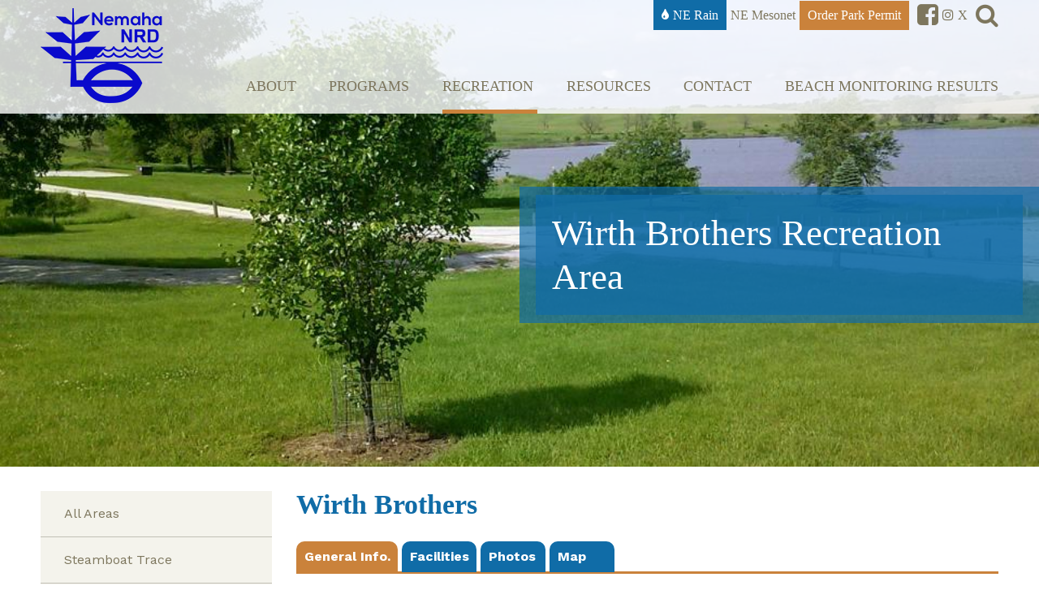

--- FILE ---
content_type: text/html; charset=utf-8
request_url: https://www.nemahanrd.org/recreation/wirth-brothers
body_size: 10823
content:
<!DOCTYPE html>
<!--[if lt IE 7 ]> <html xmlns="http://www.w3.org/1999/xhtml" xml:lang="en" version="XHTML+RDFa 1.0" dir="ltr" class="ielte6 ie"
  xmlns:content="http://purl.org/rss/1.0/modules/content/"
  xmlns:dc="http://purl.org/dc/terms/"
  xmlns:foaf="http://xmlns.com/foaf/0.1/"
  xmlns:og="http://ogp.me/ns#"
  xmlns:rdfs="http://www.w3.org/2000/01/rdf-schema#"
  xmlns:sioc="http://rdfs.org/sioc/ns#"
  xmlns:sioct="http://rdfs.org/sioc/types#"
  xmlns:skos="http://www.w3.org/2004/02/skos/core#"
  xmlns:xsd="http://www.w3.org/2001/XMLSchema#"> <![endif]-->
<!--[if IE 7 ]>    <html xmlns="http://www.w3.org/1999/xhtml" xml:lang="en" version="XHTML+RDFa 1.0" dir="ltr" class="ie7 ie"
  xmlns:content="http://purl.org/rss/1.0/modules/content/"
  xmlns:dc="http://purl.org/dc/terms/"
  xmlns:foaf="http://xmlns.com/foaf/0.1/"
  xmlns:og="http://ogp.me/ns#"
  xmlns:rdfs="http://www.w3.org/2000/01/rdf-schema#"
  xmlns:sioc="http://rdfs.org/sioc/ns#"
  xmlns:sioct="http://rdfs.org/sioc/types#"
  xmlns:skos="http://www.w3.org/2004/02/skos/core#"
  xmlns:xsd="http://www.w3.org/2001/XMLSchema#"> <![endif]-->
<!--[if IE 8 ]>    <html xmlns="http://www.w3.org/1999/xhtml" xml:lang="en" version="XHTML+RDFa 1.0" dir="ltr" class="ie8 ie"
  xmlns:content="http://purl.org/rss/1.0/modules/content/"
  xmlns:dc="http://purl.org/dc/terms/"
  xmlns:foaf="http://xmlns.com/foaf/0.1/"
  xmlns:og="http://ogp.me/ns#"
  xmlns:rdfs="http://www.w3.org/2000/01/rdf-schema#"
  xmlns:sioc="http://rdfs.org/sioc/ns#"
  xmlns:sioct="http://rdfs.org/sioc/types#"
  xmlns:skos="http://www.w3.org/2004/02/skos/core#"
  xmlns:xsd="http://www.w3.org/2001/XMLSchema#"> <![endif]-->
<!--[if IE 9 ]>    <html xmlns="http://www.w3.org/1999/xhtml" xml:lang="en" version="XHTML+RDFa 1.0" dir="ltr" class="ie9 ie"
  xmlns:content="http://purl.org/rss/1.0/modules/content/"
  xmlns:dc="http://purl.org/dc/terms/"
  xmlns:foaf="http://xmlns.com/foaf/0.1/"
  xmlns:og="http://ogp.me/ns#"
  xmlns:rdfs="http://www.w3.org/2000/01/rdf-schema#"
  xmlns:sioc="http://rdfs.org/sioc/ns#"
  xmlns:sioct="http://rdfs.org/sioc/types#"
  xmlns:skos="http://www.w3.org/2004/02/skos/core#"
  xmlns:xsd="http://www.w3.org/2001/XMLSchema#"> <![endif]-->
<!--[if (gt IE 9)|!(IE)]><!--> <html xmlns="http://www.w3.org/1999/xhtml" xml:lang="en" version="XHTML+RDFa 1.0" dir="ltr"
  xmlns:content="http://purl.org/rss/1.0/modules/content/"
  xmlns:dc="http://purl.org/dc/terms/"
  xmlns:foaf="http://xmlns.com/foaf/0.1/"
  xmlns:og="http://ogp.me/ns#"
  xmlns:rdfs="http://www.w3.org/2000/01/rdf-schema#"
  xmlns:sioc="http://rdfs.org/sioc/ns#"
  xmlns:sioct="http://rdfs.org/sioc/types#"
  xmlns:skos="http://www.w3.org/2004/02/skos/core#"
  xmlns:xsd="http://www.w3.org/2001/XMLSchema#"> <!--<![endif]-->

<head profile="http://www.w3.org/1999/xhtml/vocab">
  <meta http-equiv="Content-Type" content="text/html; charset=utf-8" />
<link rel="shortcut icon" href="https://www.nemahanrd.org/sites/default/files/favicon.png" type="image/png" />
<meta name="description" content="Opened in 1996 as part of the South Branch Watershed flood control project, this 89-acre park is five miles north and 1 mile west of Tecumseh, Nebraska, in Johnson County. This park was named for brothers John, Paul, &amp; Anton Wirth from Nebraska City who donated their land and many of the improvements for use as a public recreation area. Things You Should Know No hunting or" />
<meta name="generator" content="Drupal 7 (https://www.drupal.org)" />
<link rel="canonical" href="https://www.nemahanrd.org/recreation/wirth-brothers" />
<link rel="shortlink" href="https://www.nemahanrd.org/node/32" />
  <meta http-equiv="X-UA-Compatible" content="IE=edge,chrome=1">
  <meta name="viewport" content="width=device-width; initial-scale=1.0; maximum-scale=2;" />
  <meta name="apple-mobile-web-app-capable" content="yes" />
  <meta name="apple-mobile-web-app-status-bar-style" content="black-translucent" />
  <title>Wirth Brothers | Nemaha Natural Resources District</title>
  <link type="text/css" rel="stylesheet" href="https://www.nemahanrd.org/sites/default/files/css/css_xE-rWrJf-fncB6ztZfd2huxqgxu4WO-qwma6Xer30m4.css" media="all" />
<link type="text/css" rel="stylesheet" href="https://www.nemahanrd.org/sites/default/files/css/css_69iQNH9_V5jG-ypN2uK1-Lehh5o2pv6am8NNHLtqn_M.css" media="all" />
<link type="text/css" rel="stylesheet" href="https://www.nemahanrd.org/sites/default/files/css/css_yvClk8D91EUFPbtPo8TNle2yV3Em6M7910lX67Ia8sM.css" media="all" />
<link type="text/css" rel="stylesheet" href="//maxcdn.bootstrapcdn.com/font-awesome/4.3.0/css/font-awesome.min.css" media="all" />
<link type="text/css" rel="stylesheet" href="https://www.nemahanrd.org/sites/default/files/css/css_WCs-i_73nP_7pSvE1sKtioCd-W1Eqr1wlroyGe4p6y0.css" media="all" />
<link type="text/css" rel="stylesheet" href="https://www.nemahanrd.org/sites/default/files/css/css_wZUeoC8oVR3d38NK3H8zWw_UMpFkFj-vbIgAq5HPRwo.css" media="all" />
<link type="text/css" rel="stylesheet" href="https://www.nemahanrd.org/sites/default/files/css/css_k7YpEWDo2hUfRkeC8nHhHUfGAxPwD5kdFeB1qAgg8eU.css" media="print" />
<link type="text/css" rel="stylesheet" href="https://www.nemahanrd.org/sites/default/files/css/css_WhU3jL-78p15TU9hJe-NZarJdlOXWh20LACJQptDM50.css" media="all" />
<link type="text/css" rel="stylesheet" href="https://fonts.googleapis.com/css?family=Work+Sans:200,500,700,regular&amp;subset=latin" media="all" />
  
  <!-- Google tag (gtag.js) New GA4 04/20/2023 -->
    <script async src="https://www.googletagmanager.com/gtag/js?id=G-KFC5DYEZ5S"></script>
    <script>
      window.dataLayer = window.dataLayer || [];
      function gtag(){dataLayer.push(arguments);}
      gtag('js', new Date());

      gtag('config', 'G-KFC5DYEZ5S');
    </script>

</head>
<body class="html not-front not-logged-in one-sidebar sidebar-first page-node page-node- page-node-32 node-type-recreation-area pcg_node_title_extra_title_present recreation_area-field_banner_images-nothumbs with-block-field_banner_images site" >
  <script type="text/javascript">
    try {
        document.body.className = document.body.className.replace(/nojs/,'');
        if (navigator.platform.indexOf('Mac') != -1) {
            document.body.className = document.body.className + ' osx';
        }
        if (navigator.userAgent.toLowerCase().indexOf('chrome') != -1) {
            document.body.className = document.body.className + ' chrome';
        } else if (navigator.userAgent.toLowerCase().indexOf('webkit') != -1) {
            document.body.className = document.body.className + ' webkit';
        }
    } catch(e){}
  </script>
  <div id="skip-link">
    <a href="#center-inner-inner" class="element-invisible element-focusable">Skip to main content</a>
  </div>
                
                
        <div id="page-wrapper-outer">
        <div id="page-wrapper">
            <div id="page">

                <div id="main-wrapper"><div id="main">
                    <div id="headers-wrap" class="headers-wrap">
                        <div id="header"><div class="section section-header">
                            
                                                        
                            <div class="clear-min">&nbsp;</div>
                        </div></div> <!-- /.section, /#header -->
                        <div id="header-middle"><div class="section section-header-middle">
                            
                              <div class="region region-header-middle num-items-2">
    <div class="region-liner">
      <div id="block-pcg-cck-blocks-field-banner-images" class="block block-pcg-cck-blocks region-block-delta-0">
<div class="block-liner">
  <div class="block-subject">
        </div>

  <div class="content block-content">
    <div class="field field-name-field-banner-images field-type-image field-label-hidden formatter-pcg_gallery_formatter image-style-banner">
    <div class="field-items">
    <div class="field-item even"><div class='pif-imgcap-wrap'><div class='pif-img-wrap'><img typeof="foaf:Image" src="https://www.nemahanrd.org/sites/default/files/styles/banner/public/11391444_450655078392897_2277285020546349222_n.jpg?itok=mqXKtcVe" width="960" height="720" alt="" /></div><div class='pif-caption'><div><div class='pif-cap-wrap'><p>Wirth Brothers Recreation Area</p>
</div></div></div></div></div>  </div>
</div>
  </div>
</div>
</div>
  <div class="region region-blockgroup-header-menus-container blockgroup num-items-3">
    <div class="region-liner">
      <div id="block-block-1" class="block block-block region-block-delta-0">
<div class="block-liner">
  <div class="block-subject">
        </div>

  <div class="content block-content">
    <a class="icon responsive-menu pcg-first-child pcg-last-child" id="responsive-menu" href="#" alt="mobile menu button"> <i class="fa fa-bars menu"></i> </a>  </div>
</div>
</div>
  <div class="region region-blockgroup-top-menu-left blockgroup num-items-1">
    <div class="region-liner">
      <div id="block-pcg-logo-block-pcg-logo-block" class="block block-pcg-logo-block region-block-delta-0">
<div class="block-liner">
  <div class="block-subject">
        </div>

  <div class="content block-content">
    <a href="/" title="Back to Nemaha Natural Resources District homepage"><span class="link-liner"><img typeof="foaf:Image" src="https://www.nemahanrd.org/sites/all/themes/nemaha/logo.png" alt="Nemaha Natural Resources District" /></span></a>  </div>
</div>
</div>
      <div class="clear-min">&nbsp;</div>
    </div>
  </div>
  <div class="region region-blockgroup-top-menu-right blockgroup num-items-2">
    <div class="region-liner">
      <div id="block-menu-block-2" class="block block-menu-block block-menu-family region-block-delta-0">
<div class="block-liner">
  <div class="block-subject">
        </div>

  <div class="content block-content">
    <div class="menu-block-wrapper menu-block-2 menu-name-menu-top-nav parent-mlid-0 menu-level-1">
  <ul class="menu num-links-7"><li class="first leaf menu-mlid-634" id="raindrop"><a href="https://nednr.nebraska.gov/NeRain/"><span class="link-liner"><i class="fa fa-tint" aria-hidden="true"></i>NE Rain</span></a></li>
<li class="leaf menu-mlid-960" id="mesonet"><a href="https://nemesonet.unl.edu/"><span class="link-liner">NE Mesonet</span></a></li>
<li class="leaf menu-mlid-636" id="permit"><a href="/resources/vehicle-permit-nemaha-nrd-parks"><span class="link-liner">Order Park Permit</span></a></li>
<li class="leaf menu-mlid-635" id="facebook"><a href="https://www.facebook.com/Nemaha-Natural-Resources-District-209758499061544/" title="https://www.facebook.com/NemahaNRD" target="_blank"><span class="link-liner"><i class="fa fa-facebook-square" aria-hidden="true"></i><none></span></a></li>
<li class="leaf menu-mlid-961"><a href="https://www.instagram.com/NemahaNRD/?fbclid=IwAR2X7Rk6AZhC1l44ehQl_aKdGXofGHNuOb8wsQM5KcLkNRM-VvTRzn_8ktg"><span class="link-liner"><i class="fa fa-instagram" aria-hidden="true"></i><span class="element-invisible element-focusable"> Instagram</span></span></a></li>
<li class="leaf menu-mlid-1076"><a href="https://x.com/NemahaNRD" title="https://x.com/NemahaNRD" target="_blank"><span class="link-liner">X</span></a></li>
<li class="last leaf menu-mlid-633" id="search"><a href="/search"><span class="link-liner"><i class="fa fa-search" aria-hidden="true"></i><none></span></a></li>
</ul></div>
  </div>
</div>
</div>
<div id="block-menu-block-1" class="block block-menu-block block-menu-family region-block-delta-1">
<div class="block-liner">
  <div class="block-subject">
        </div>

  <div class="content block-content">
    <div class="menu-block-wrapper menu-block-1 menu-name-main-menu parent-mlid-0 menu-level-1">
  <ul class="menu num-links-6"><li class="first leaf has-children menu-mlid-611"><a href="/about"><span class="link-liner">About</span></a></li>
<li class="leaf has-children menu-mlid-612"><a href="/programs"><span class="link-liner">Programs</span></a></li>
<li class="leaf has-children active-trail menu-mlid-613"><a href="/recreation-areas-0" class="active-trail"><span class="link-liner">Recreation</span></a></li>
<li class="leaf has-children menu-mlid-614"><a href="/resources"><span class="link-liner">Resources</span></a></li>
<li class="leaf menu-mlid-615"><a href="/contact-us"><span class="link-liner">Contact</span></a></li>
<li class="last leaf menu-mlid-958"><a href="https://deq-iis.ne.gov/zs/bw/"><span class="link-liner">Beach Monitoring Results</span></a></li>
</ul></div>
  </div>
</div>
</div>
      <div class="clear-min">&nbsp;</div>
    </div>
  </div>
      <div class="clear-min">&nbsp;</div>
    </div>
  </div>
      <div class="clear-min">&nbsp;</div>
    </div>
  </div>
                            
                            <div class="clear-min">&nbsp;</div>
                        </div></div> <!-- /.section, /#header-middle -->
                        <div id="header-bottom"><div class="section section-header-bottom">
                            
                                                        
                            <div class="clear-min">&nbsp;</div>
                        </div></div> <!-- /.section, /#header-bottom -->
                    </div> <!-- /#headers-wrap -->
                    <div id="messages"></div>  
                    <div id="content-top" class="content-top"><div class="section">
                                            </div></div> <!-- /.section, /#content-top -->
                    
                    <div id="content"><div class="section">
                        <div class="tabs" id="main-page-tabs"></div>                        <div id="sidebar-first" class="column sidebar sidebar-first"><div class="section">
                              <div class="region region-sidebar-first num-items-1">
    <div class="region-liner">
      <div id="block-menu-block-7" class="block block-menu-block block-menu-family region-block-delta-0">
<div class="block-liner">
  <div class="block-subject">
        </div>

  <div class="content block-content">
    <div class="menu-block-wrapper menu-block-7 menu-name-main-menu parent-mlid-0 menu-level-2">
  <ul class="menu num-links-7"><li class="first leaf menu-mlid-788"><a href="/recreation-areas-0"><span class="link-liner">All Areas</span></a></li>
<li class="leaf menu-mlid-825"><a href="/recreation/steamboat-trace"><span class="link-liner">Steamboat Trace</span></a></li>
<li class="leaf menu-mlid-786"><a href="/recreation/kirkmans-cove"><span class="link-liner">Kirkman&#039;s Cove</span></a></li>
<li class="leaf menu-mlid-732"><a href="/recreation/iron-horse-trail-lake"><span class="link-liner">Iron Horse Trail Lake</span></a></li>
<li class="leaf active-trail active menu-mlid-785"><a href="/recreation/wirth-brothers" class="active-trail active"><span class="link-liner">Wirth Brothers Lake</span></a></li>
<li class="leaf menu-mlid-787"><a href="/recreation/prairie-owl-lake"><span class="link-liner">Prairie Owl</span></a></li>
<li class="last leaf menu-mlid-824"><a href="/recreation/duck-creek-recreation-area"><span class="link-liner">Duck Creek Recreation Area</span></a></li>
</ul></div>
  </div>
</div>
</div>
      <div class="clear-min">&nbsp;</div>
    </div>
  </div>
                        </div></div> <!-- /.section, /#sidebar -->
                        
                        <div id="center" class="column">               
                        <div id="center-inner">             
                        <div id="center-inner-inner">
                                                        <h1 class="title" id="page-title"><span class="page-title-inner">Wirth Brothers</span></h1>                                                        
                                                                                        
                              <div class="region region-content num-items-2">
    <div class="region-liner">
      <div id="block-system-main" class="block block-system region-block-delta-0">
<div class="block-liner">
  <div class="block-subject">
        </div>

  <div class="content block-content">
    <div  about="/recreation/wirth-brothers" typeof="sioc:Item foaf:Document" class="ds-1col node node-recreation-area node-promoted node-full view-mode-full clearfix">

  
  <div class="">
    <div class="field-pcg_node_title"><h1 class='nodeTitleCopy'>Wirth Brothers</h1></div><div class="field-group-htabs-wrapper group-recreation-tabs field-group-htabs"><h2 class="element-invisible">Recreation Tabs</h2><div class="horizontal-tabs-panes"><fieldset class="group_name-group_gen_info group_type-htab form-wrapper"><legend><span class="fieldset-legend">General Info.</span></legend><div class="fieldset-wrapper"><div class="field field-name-field-size field-type-text field-label-inline clearfix formatter-text_default">
      <div class="field-label">Size</div>
    <div class="field-items">
    <div class="field-item even">89 acres (lake: 34 acres)</div>  </div>
</div>
<div class="field field-name-field-location field-type-text field-label-inline clearfix formatter-text_default">
      <div class="field-label">Location</div>
    <div class="field-items">
    <div class="field-item even">5 miles north, 1 mile west of Tecumseh, Nebraska, in Johnson County</div>  </div>
</div>
<div class="field field-name-body field-type-text-with-summary field-label-hidden formatter-text_default">
    <div class="field-items">
    <div class="field-item even" property="content:encoded"><p class="pcg-first-child">Opened in 1996 as part of the South Branch Watershed flood control project, this 89-acre park is five miles north and 1 mile west of Tecumseh, Nebraska, in Johnson County. This park was named for brothers John, Paul, &amp; Anton Wirth from Nebraska City who donated their land and many of the improvements for use as a public recreation area.</p>

<h3>Things You Should Know</h3>

<ul class="pcg-last-child">
	<li>No hunting or possession of firearms allowed</li>
	<li>Fireworks are <u>not</u> allowed.</li>
</ul></div>  </div>
</div>
<div class="field field-name-field-permit-required field-type-list-text field-label-hidden formatter-list_default">
    <div class="field-items">
    <div class="field-item even">NRD Park Permit Required</div>  </div>
</div>
<div class="field field-name-field-purchase-park-permit field-type-link-field field-label-hidden formatter-link_default">
    <div class="field-items">
    <div class="field-item even"><a href="https://www.nemahanrd.org/resources/vehicle-permit-nemaha-nrd-parks" target="_blank"><span class="link-liner">Purchase Park Permit</span></a></div>  </div>
</div>
</div></fieldset>
<fieldset class="group_name-group_facilities group_type-htab form-wrapper"><legend><span class="fieldset-legend">Facilities</span></legend><div class="fieldset-wrapper"><div class="field field-name-field-facilities field-type-text-long field-label-hidden formatter-text_default">
    <div class="field-items">
    <div class="field-item even"><table class="pcg-first-child">
	<tbody>
		<tr>
			<td>
			<ul>
				<li>34-acre stocked lake<br>
				(<a href="http://outdoornebraska.gov/fishstockingreports/">Nebrask Game &amp; Parks Fish Stocking Reports</a>)</li>
				<li>Fishing access</li>
				<li>No-wake boating
				<ul>
					<li>Boat ramp &amp; handicapped accessible dock</li>
				</ul>
				</li>
				<li>Camping (primitive, tent camping)
				<ul>
					<li>There is one non-electrical camper pad available by the beach</li>
				</ul>
				</li>
				<li>Drinking water (hydrants)</li>
				<li>Nature trails</li>
			</ul>
			</td>
			<td>
			<ul>
				<li>Playground</li>
				<li>Picnic shelter &amp; tables</li>
				<li>Charcoal grills &amp; fire rings</li>
				<li>Primitive restroom</li>
				<li>Sand beach &amp; swimming area</li>
				<li>Sand volleyball court</li>
			</ul>
			</td>
		</tr>
	</tbody>
</table>

<h3> </h3>

<p class="pcg-last-child"> </p></div>  </div>
</div>
</div></fieldset>
<fieldset class="group_name-group_photos group_type-htab form-wrapper"><legend><span class="fieldset-legend">Photos</span></legend><div class="fieldset-wrapper"><div class="field field-name-field-cc-images field-type-image field-label-hidden formatter-collageformatter image-style-NONE">
    <div class="field-items">
    <div class="field-item even"><div class="collageformatter-collage-wrapper" style="max-width: 2612px;">
  <div class="collageformatter-collage" style="">
    <div class="collageformatter-collage-box" style="float: left; max-width: 2602px; width: 99.617151607963%;">
  <div class="collageformatter-collage-image-wrapper collageformatter-collage-image-wrapper-0" style="float: left; max-width: 2592px; width: 99.615680245965%; margin: 0.38431975403536% 0 0 0.38431975403536%;">
  <div class="collageformatter-collage-image" style="">
    <a href="https://www.nemahanrd.org/sites/default/files/wirth_bros_beach_picnic.jpg" title="" class="colorbox" rel="colorbox-collageformatter-field_cc_images-32"><span class="link-liner"><img style="display: block; max-width: 100%; height: auto; margin: 0;" typeof="foaf:Image" src="https://www.nemahanrd.org/sites/default/files/styles/collageformatter/public/collageformatter/2592x1944_symlink_wirth_bros_beach_picnic.jpg?itok=rNjDKEAa" alt="" title="" /></span></a>  </div>
</div><div class="collageformatter-collage-box" style="float: left; max-width: 2602px; width: 100%;">
  <div class="collageformatter-collage-image-wrapper collageformatter-collage-image-wrapper-1" style="float: left; max-width: 928px; width: 35.664873174481%; margin: 0.38431975403536% 0 0 0.38431975403536%;">
  <div class="collageformatter-collage-image" style="">
    <a href="https://www.nemahanrd.org/sites/default/files/wirth_bros_info_sign.jpg" title="" class="colorbox" rel="colorbox-collageformatter-field_cc_images-32"><span class="link-liner"><img style="display: block; max-width: 100%; height: auto; margin: 0;" typeof="foaf:Image" src="https://www.nemahanrd.org/sites/default/files/styles/collageformatter/public/collageformatter/928x1239_symlink_wirth_bros_info_sign.jpg?itok=gOmtnw8U" alt="" title="" /></span></a>  </div>
</div><div class="collageformatter-collage-image-wrapper collageformatter-collage-image-wrapper-2" style="float: left; max-width: 1654px; width: 63.566487317448%; margin: 0.38431975403536% 0 0 0.38431975403536%;">
  <div class="collageformatter-collage-image" style="">
    <a href="https://www.nemahanrd.org/sites/default/files/wirth_bros_shelter.jpg" title="" class="colorbox" rel="colorbox-collageformatter-field_cc_images-32"><span class="link-liner"><img style="display: block; max-width: 100%; height: auto; margin: 0;" typeof="foaf:Image" src="https://www.nemahanrd.org/sites/default/files/styles/collageformatter/public/collageformatter/1654x1239_symlink_wirth_bros_shelter.jpg?itok=h2dO-BU4" alt="" title="" /></span></a>  </div>
</div></div></div>    <div class="collageformatter-collage-bottom" style="clear: both; margin-bottom: 0.38284839203675%"></div>
  </div>
</div></div>  </div>
</div>
</div></fieldset>
<fieldset class="group_name-group_map group_type-htab form-wrapper"><legend><span class="fieldset-legend">Map</span></legend><div class="fieldset-wrapper"><div class="field field-name-field-map-image field-type-image field-label-hidden formatter-pcg_image_formatter_formatter image-style-NONE">
    <div class="field-items">
    <div class="field-item even"><div class='pif-imgcap-wrap'><div class='pif-img-wrap'><a href="https://www.nemahanrd.org/sites/default/files/wb_map_updated_9.2025_.png"><span class="link-liner"><img typeof="foaf:Image" src="https://www.nemahanrd.org/sites/default/files/wb_map_updated_9.2025_.png" width="2000" height="1545" alt="" /></span></a></div></div></div>  </div>
</div>
</div></fieldset>
</div></div>  </div>

</div>

  </div>
</div>
</div>
      <div class="clear-min">&nbsp;</div>
    </div>
  </div>
              
                                                    </div>
                        </div>
                        </div>
                        
                        <div id="sidebar-second" class="column sidebar sidebar-second"><div class="section">
                                                    </div></div> <!-- /.section, /#sidebar -->
                        
                        <div class="clear-min">&nbsp;</div>
                    </div></div> <!-- /.section, /#content -->
                    <div id="recreation-map" class="recreation-map"><div class="section">
                          <div class="region region-recreation-map num-items-1">
    <div class="region-liner">
      <div id="block-views-recreation-area-info-block" class="block block-views region-block-delta-0">
<div class="block-liner">
  <div class="block-subject">
        </div>

  <div class="content block-content">
    <div class="view view-recreation-area-info view-id-recreation_area_info view-display-id-block view-dom-id-42b6481572cb0993e6d98c2c63b5451d num-items-1">
        
    
  
  
  
      <div class="view-content">
      <div class="views-grouping">
  <div class="views-grouping-content">
  <div class="views-row views-row-1 views-row-odd views-row-first views-row-last cols2-col-first cols3-col-first cols4-col-first cols5-col-first cols6-col-first">
    <div class="views-row-inner">
        
  <div class="views-field views-field-field-map-embed">        <div class="field-content"><iframe src="https://www.google.com/maps/embed?pb=!1m18!1m12!1m3!1d3036.0852920005896!2d-96.20184758540339!3d40.45124916146475!2m3!1f0!2f0!3f0!3m2!1i1024!2i768!4f13.1!3m3!1m2!1s0x8795cd2170cdafd5%3A0xf2100c52727a192a!2sWirth+Brothers+Lake!5e0!3m2!1sen!2sus!4v1484868345355" width="100%" height="575" frameborder="0" style="border:0" allowfullscreen class="pcg-first-child pcg-last-child"></iframe></div>  </div>    </div>
  </div>
  </div>
</div>    </div>
  
  
  
  
  
  
</div>  </div>
</div>
</div>
      <div class="clear-min">&nbsp;</div>
    </div>
  </div>
                    </div></div> <!-- /.section, /#recreation-map -->
                    <div id="content-bottom" class="content-bottom"><div class="section">
                                            </div></div> <!-- /.section, /#content-bottom -->

                    <div id="recreation-map" class="news-content"><div class="section">
                                            </div></div> <!-- /.section, /#recreation-map -->

                </div></div> <!-- /#main, /#main-wrapper -->
            </div> <!-- /#page -->
            <div id="footers-wrap" class="footers-wrap">
                <div id="footers-wrap-inner" class="footers-wrap-inner">
                    <div id="footer-border"><div id="footer-border-inner"></div></div>
                    <div id="footer-wrapper">
                        <div id="footer">
                            <div id="footer-inner">
                                  <div class="region region-footer num-items-2">
    <div class="region-liner">
        <div class="region region-blockgroup-footer-left blockgroup num-items-1">
    <div class="region-liner">
      <div id="block-bean-company-contact-block" class="block block-bean region-block-delta-0">
<div class="block-liner">
  <div class="block-subject">
        </div>

  <div class="content block-content">
    <div  about="/block/company-contact-block" class="ds-1col entity entity-bean bean-company-contact view-mode-default clearfix">

  
  <div class="group-logo-container field-group-div"><div class="group-inner"><div class="field field-name-field-logo field-type-image field-label-hidden formatter-image image-style-NONE">
    <div class="field-items">
    <div class="field-item even"><div class='pif-imgcap-wrap'><div class='pif-img-wrap'><img typeof="foaf:Image" src="https://www.nemahanrd.org/sites/default/files/website_logo_500x389.png" width="500" height="389" alt="" /></div></div></div>  </div>
</div>
</div></div><div class="group-info-container field-group-div"><div class="group-inner"><div class="field field-name-field-address field-type-addressfield field-label-hidden formatter-addressfield_default">
    <div class="field-items">
    <div class="field-item even"><div class="street-block"><div class="thoroughfare">62161 Hwy 136</div></div>
<div class="addressfield-container-inline locality-block country-US"><span class="locality">Tecumseh</span>, <span class="state">NE</span> <span class="postal-code">68450</span></div></div>  </div>
</div>
<div class="field field-name-field-phone- field-type-text field-label-inline clearfix formatter-text_default">
      <div class="field-label">Phone: </div>
    <div class="field-items">
    <div class="field-item even">(402) 335-3325</div>  </div>
</div>
<div class="field field-name-field-fax field-type-text field-label-inline clearfix formatter-text_default">
      <div class="field-label">Fax:</div>
    <div class="field-items">
    <div class="field-item even">(402) 335-3265</div>  </div>
</div>
<div class="field field-name-field-email field-type-email field-label-hidden formatter-email_default">
    <div class="field-items">
    <div class="field-item even"><a href="mailto:nnrd@nemahanrd.org"><span class="link-liner">nnrd@nemahanrd.org</span></a></div>  </div>
</div>
</div></div></div>

  </div>
</div>
</div>
      <div class="clear-min">&nbsp;</div>
    </div>
  </div>
  <div class="region region-blockgroup-footer-right blockgroup num-items-4">
    <div class="region-liner">
      <div id="block-menu-block-3" class="block block-menu-block block-menu-family region-block-delta-0">
<div class="block-liner">
  <div class="block-subject">
      <h2><span>About</span></h2>
      </div>

  <div class="content block-content">
    <div class="menu-block-wrapper menu-block-3 menu-name-main-menu parent-mlid-611 menu-level-1">
  <ul class="menu num-links-7"><li class="first leaf menu-mlid-793"><a href="/about"><span class="link-liner">About</span></a></li>
<li class="leaf menu-mlid-719"><a href="/about/nemaha-nrd-board-directors"><span class="link-liner">Board</span></a></li>
<li class="leaf menu-mlid-720"><a href="/about/nemaha-nrd-staff"><span class="link-liner">Staff</span></a></li>
<li class="leaf menu-mlid-721"><a href="/about/news"><span class="link-liner">News</span></a></li>
<li class="leaf menu-mlid-722"><a href="/about/events"><span class="link-liner">Events</span></a></li>
<li class="leaf menu-mlid-723"><a href="/about/employment"><span class="link-liner">Employment</span></a></li>
<li class="last leaf has-children menu-mlid-724"><a href="/about/district-rules-regulations"><span class="link-liner">District Rules &amp; Regulations</span></a></li>
</ul></div>
  </div>
</div>
</div>
<div id="block-menu-block-4" class="block block-menu-block block-menu-family region-block-delta-1">
<div class="block-liner">
  <div class="block-subject">
      <h2><span>Programs</span></h2>
      </div>

  <div class="content block-content">
    <div class="menu-block-wrapper menu-block-4 menu-name-main-menu parent-mlid-612 menu-level-1">
  <ul class="menu num-links-5"><li class="first leaf menu-mlid-814"><a href="/programs"><span class="link-liner">Overview</span></a></li>
<li class="leaf menu-mlid-725"><a href="/programs/water"><span class="link-liner">Water</span></a></li>
<li class="leaf menu-mlid-726"><a href="/programs/conservation"><span class="link-liner">Conservation</span></a></li>
<li class="leaf menu-mlid-730"><a href="/programs/education"><span class="link-liner">Education</span></a></li>
<li class="last leaf menu-mlid-731"><a href="/programs/cost-share"><span class="link-liner">Cost Share</span></a></li>
</ul></div>
  </div>
</div>
</div>
<div id="block-menu-block-5" class="block block-menu-block block-menu-family region-block-delta-2">
<div class="block-liner">
  <div class="block-subject">
      <h2><span>Recreation</span></h2>
      </div>

  <div class="content block-content">
    <div class="menu-block-wrapper menu-block-5 menu-name-main-menu parent-mlid-613 menu-level-1">
  <ul class="menu num-links-7"><li class="first leaf menu-mlid-788"><a href="/recreation-areas-0"><span class="link-liner">All Areas</span></a></li>
<li class="leaf menu-mlid-825"><a href="/recreation/steamboat-trace"><span class="link-liner">Steamboat Trace</span></a></li>
<li class="leaf menu-mlid-786"><a href="/recreation/kirkmans-cove"><span class="link-liner">Kirkman&#039;s Cove</span></a></li>
<li class="leaf menu-mlid-732"><a href="/recreation/iron-horse-trail-lake"><span class="link-liner">Iron Horse Trail Lake</span></a></li>
<li class="leaf active-trail active menu-mlid-785"><a href="/recreation/wirth-brothers" class="active-trail active"><span class="link-liner">Wirth Brothers Lake</span></a></li>
<li class="leaf menu-mlid-787"><a href="/recreation/prairie-owl-lake"><span class="link-liner">Prairie Owl</span></a></li>
<li class="last leaf menu-mlid-824"><a href="/recreation/duck-creek-recreation-area"><span class="link-liner">Duck Creek Recreation Area</span></a></li>
</ul></div>
  </div>
</div>
</div>
<div id="block-menu-block-6" class="block block-menu-block block-menu-family region-block-delta-3">
<div class="block-liner">
  <div class="block-subject">
      <h2><span>Resources </span></h2>
      </div>

  <div class="content block-content">
    <div class="menu-block-wrapper menu-block-6 menu-name-main-menu parent-mlid-614 menu-level-1">
  <ul class="menu num-links-7"><li class="first leaf menu-mlid-816"><a href="/resources/bid-notices"><span class="link-liner">Bid Notices</span></a></li>
<li class="leaf menu-mlid-817"><a href="/resources/newsletters"><span class="link-liner">Newsletters</span></a></li>
<li class="leaf menu-mlid-818"><a href="/resources/board-minutes"><span class="link-liner">Board Minutes</span></a></li>
<li class="leaf menu-mlid-819"><a href="/resources/district-facts"><span class="link-liner">District Facts</span></a></li>
<li class="leaf menu-mlid-820"><a href="/resources/planning-documents"><span class="link-liner">Plans</span></a></li>
<li class="leaf menu-mlid-822"><a href="/resources/recreation-health-alerts"><span class="link-liner">Health Alerts</span></a></li>
<li class="last leaf menu-mlid-826"><a href="/resources/vehicle-permit-nemaha-nrd-parks"><span class="link-liner">Order Park Permit</span></a></li>
</ul></div>
  </div>
</div>
</div>
      <div class="clear-min">&nbsp;</div>
    </div>
  </div>
      <div class="clear-min">&nbsp;</div>
    </div>
  </div>
                                <div class="clear-min">&nbsp;</div>
                            </div> <!-- /#footer-inner -->
                        </div> <!-- /#footer -->
                    </div> <!-- /#footer-wrapper -->
                    <div id="footer-middle-wrapper">
                        <div id="footer-middle">
                    <div id="footer-bottom-wrapper">
                        <div id="footer-bottom">
                            <div id="footer-bottom-inner">
                                  <div class="region region-footer-bottom num-items-1">
    <div class="region-liner">
      <div id="block-copyright-block-copyright-block" class="block block-copyright-block region-block-delta-0">
<div class="block-liner">
  <div class="block-subject">
        </div>

  <div class="content block-content">
    <div class="copyright"><div class="them"> 2026 <p>Nemaha Natural Resources District</p>
 </div><div class="unanimo"><span class="bar"> &nbsp; | &nbsp; </span><a target="_blank" href="http://www.beunanimous.com/">Website Design & Development by UNANIMOUS</a></div></div>  </div>
</div>
</div>
      <div class="clear-min">&nbsp;</div>
    </div>
  </div>
                                <div class="clear-min">&nbsp;</div>
                            </div> <!-- /#footer-bottom-inner -->
                        </div> <!-- /#footer-bottom -->
                    </div> <!-- /#footer-bottom-wrapper -->
                </div> <!-- /#footers-wrap-inner -->
            </div> <!-- /#footers-wrap -->
        </div> <!-- /#page-wrapper -->
        </div> <!-- /#page-wrapper-outer -->
  <script type="text/javascript" src="https://www.nemahanrd.org/sites/default/files/js/js_Pt6OpwTd6jcHLRIjrE-eSPLWMxWDkcyYrPTIrXDSON0.js"></script>
<script type="text/javascript" src="https://www.nemahanrd.org/sites/default/files/js/js_vDuJmZRaM260YC8JDGbKLheBEPx4HS0wXQiIYIoctJ4.js"></script>
<script type="text/javascript" src="https://www.nemahanrd.org/sites/default/files/js/js_vh9PbOwyrBtWc9JRzxEY_1Dq_34b5atj1QpmP7bV6QA.js"></script>
<script type="text/javascript" src="https://www.nemahanrd.org/sites/default/files/js/js_aQAsPyVwqs9RJ3v-yyNAOPnq3iLBwfvcQ85LQs4m7so.js"></script>
<script type="text/javascript" src="https://www.googletagmanager.com/gtag/js?id=UA-97175845-1"></script>
<script type="text/javascript">
<!--//--><![CDATA[//><!--
window.dataLayer = window.dataLayer || [];function gtag(){dataLayer.push(arguments)};gtag("js", new Date());gtag("set", "developer_id.dMDhkMT", true);gtag("config", "UA-97175845-1", {"groups":"default","anonymize_ip":true});
//--><!]]>
</script>
<script type="text/javascript" src="https://www.nemahanrd.org/sites/default/files/js/js_Hdo9B7jrVIh3-KfOtnQiJ1GvTtTy8gPsMawvN_v_1HI.js"></script>
<script type="text/javascript">
<!--//--><![CDATA[//><!--
jQuery.extend(Drupal.settings, {"basePath":"\/","pathPrefix":"","setHasJsCookie":0,"ajaxPageState":{"theme":"nemaha","theme_token":"DOdKYCCxCKD9f0i19pe5ofn2N1aNh4auOlP3hbgDBow","js":{"sites\/all\/modules\/contrib\/jquery_update\/replace\/jquery\/1.12\/jquery.min.js":1,"misc\/jquery-extend-3.4.0.js":1,"misc\/jquery-html-prefilter-3.5.0-backport.js":1,"misc\/jquery.once.js":1,"misc\/drupal.js":1,"sites\/all\/modules\/contrib\/jquery_update\/js\/jquery_browser.js":1,"sites\/all\/modules\/contrib\/field_group\/horizontal-tabs\/horizontal-tabs.js":1,"sites\/all\/modules\/contrib\/entityreference\/js\/entityreference.js":1,"sites\/all\/modules\/contrib\/spamspan\/spamspan.js":1,"sites\/all\/modules\/custom\/pcg\/pcg_ignite\/js\/pcg_ignite.js":1,"sites\/all\/themes\/ignite2\/ignite2.js":1,"sites\/all\/libraries\/FooTable\/js\/footable.js":1,"sites\/all\/themes\/nemaha\/js\/nemaha_main.js":1,"sites\/all\/libraries\/colorbox\/jquery.colorbox-min.js":1,"sites\/all\/modules\/contrib\/colorbox\/js\/colorbox.js":1,"sites\/all\/modules\/contrib\/colorbox\/styles\/default\/colorbox_style.js":1,"sites\/all\/modules\/contrib\/lightbox2\/js\/lightbox.js":1,"sites\/all\/modules\/custom\/pcg\/formatters\/pcg_fieldcollection_formatter\/pcg_fieldcollection_formatter.js":1,"sites\/all\/modules\/custom\/pcg\/pcg_page\/pcg_page_links.js":1,"sites\/all\/libraries\/wow\/dist\/wow.min.js":1,"sites\/all\/modules\/contrib\/google_analytics\/googleanalytics.js":1,"https:\/\/www.googletagmanager.com\/gtag\/js?id=UA-97175845-1":1,"0":1,"sites\/all\/modules\/contrib\/field_group\/field_group.js":1,"sites\/all\/modules\/contrib\/mmenu\/js\/mmenu.js":1,"sites\/all\/libraries\/mmenu\/hammer\/hammer.js":1,"sites\/all\/libraries\/mmenu\/jquery.hammer\/jquery.hammer.js":1,"sites\/all\/libraries\/mmenu\/main\/src\/js\/jquery.mmenu.min.all.js":1},"css":{"modules\/system\/system.base.css":1,"modules\/system\/system.menus.css":1,"modules\/system\/system.messages.css":1,"modules\/system\/system.theme.css":1,"sites\/all\/modules\/contrib\/field_group\/horizontal-tabs\/horizontal-tabs.css":1,"sites\/all\/modules\/contrib\/calendar\/css\/calendar_multiday.css":1,"sites\/all\/modules\/custom\/unan\/copyright_block\/css\/copyright.less":1,"modules\/field\/theme\/field.css":1,"modules\/node\/node.css":1,"modules\/search\/search.css":1,"modules\/user\/user.css":1,"sites\/all\/modules\/contrib\/wfm\/styles.css":1,"sites\/all\/modules\/contrib\/views\/css\/views.css":1,"sites\/all\/modules\/contrib\/ckeditor\/css\/ckeditor.css":1,"\/\/maxcdn.bootstrapcdn.com\/font-awesome\/4.3.0\/css\/font-awesome.min.css":1,"sites\/all\/libraries\/animate\/animate.min.css":1,"sites\/all\/modules\/contrib\/colorbox\/styles\/default\/colorbox_style.css":1,"sites\/all\/modules\/contrib\/ctools\/css\/ctools.css":1,"sites\/all\/modules\/contrib\/lightbox2\/css\/lightbox_alt.css":1,"sites\/all\/modules\/custom\/pcg\/formatters\/pcg_fieldcollection_formatter\/pcg_fieldcollection_formatter.css":1,"sites\/all\/modules\/custom\/pcg\/pcg_page\/pcg_page.css":1,"sites\/all\/modules\/contrib\/addressfield\/addressfield.css":1,"sites\/all\/libraries\/fontawesome\/css\/font-awesome.css":1,"sites\/all\/libraries\/mmenu\/main\/src\/css\/jquery.mmenu.all.css":1,"sites\/all\/libraries\/mmenu\/icomoon\/icomoon.css":1,"sites\/all\/modules\/contrib\/mmenu\/themes\/mm-basic\/styles\/mm-basic.css":1,"sites\/all\/modules\/custom\/pcg\/pcg_ignite\/css\/normalize.css":1,"sites\/all\/modules\/custom\/pcg\/pcg_ignite\/css\/base.less":1,"sites\/all\/themes\/ignite2\/css\/main.less":1,"sites\/all\/themes\/ignite2\/css\/print.less":1,"sites\/all\/themes\/ignite2\/css\/responsive.less":1,"sites\/all\/libraries\/sidr\/stylesheets\/jquery.sidr.light.css":1,"sites\/all\/libraries\/FooTable\/css\/footable.core.min.css":1,"sites\/all\/themes\/nemaha\/css\/nemaha_main.less":1,"sites\/all\/themes\/nemaha\/css\/nemaha_responsive.less":1,"sites\/default\/files\/fontyourface\/font.css":1,"https:\/\/fonts.googleapis.com\/css?family=Work+Sans:200,500,700,regular\u0026subset=latin":1}},"colorbox":{"opacity":"0.85","current":"{current} of {total}","previous":"\u00ab Prev","next":"Next \u00bb","close":"Close","maxWidth":"98%","maxHeight":"98%","fixed":true,"mobiledetect":true,"mobiledevicewidth":"480px","file_public_path":"\/sites\/default\/files","specificPagesDefaultValue":"admin*\nimagebrowser*\nimg_assist*\nimce*\nnode\/add\/*\nnode\/*\/edit\nprint\/*\nprintpdf\/*\nsystem\/ajax\nsystem\/ajax\/*"},"lightbox2":{"rtl":0,"file_path":"\/(\\w\\w\/)public:\/","default_image":"\/sites\/all\/modules\/contrib\/lightbox2\/images\/brokenimage.jpg","border_size":10,"font_color":"000","box_color":"fff","top_position":"","overlay_opacity":"0.8","overlay_color":"000","disable_close_click":true,"resize_sequence":0,"resize_speed":400,"fade_in_speed":400,"slide_down_speed":600,"use_alt_layout":1,"disable_resize":false,"disable_zoom":false,"force_show_nav":false,"show_caption":true,"loop_items":false,"node_link_text":"View Image Details","node_link_target":false,"image_count":"Image !current of !total","video_count":"Video !current of !total","page_count":"Page !current of !total","lite_press_x_close":"press \u003Ca href=\u0022#\u0022 onclick=\u0022hideLightbox(); return FALSE;\u0022\u003E\u003Ckbd\u003Ex\u003C\/kbd\u003E\u003C\/a\u003E to close","download_link_text":"","enable_login":false,"enable_contact":false,"keys_close":"c x 27","keys_previous":"p 37","keys_next":"n 39","keys_zoom":"z","keys_play_pause":"32","display_image_size":"original","image_node_sizes":"()","trigger_lightbox_classes":"","trigger_lightbox_group_classes":"","trigger_slideshow_classes":"","trigger_lightframe_classes":"","trigger_lightframe_group_classes":"","custom_class_handler":0,"custom_trigger_classes":"","disable_for_gallery_lists":true,"disable_for_acidfree_gallery_lists":true,"enable_acidfree_videos":true,"slideshow_interval":5000,"slideshow_automatic_start":true,"slideshow_automatic_exit":true,"show_play_pause":true,"pause_on_next_click":false,"pause_on_previous_click":true,"loop_slides":false,"iframe_width":600,"iframe_height":400,"iframe_border":1,"enable_video":false,"useragent":"Mozilla\/5.0 (Macintosh; Intel Mac OS X 10_15_7) AppleWebKit\/537.36 (KHTML, like Gecko) Chrome\/131.0.0.0 Safari\/537.36; ClaudeBot\/1.0; +claudebot@anthropic.com)"},"better_exposed_filters":{"views":{"health_alerts":{"displays":{"block_2":{"filters":[]}}},"news_articles":{"displays":{"related_news":{"filters":[]}}},"recreation_area_info":{"displays":{"block":{"filters":[]}}}}},"mmenu":{"mmenu_left":{"enabled":"1","title":"Left menu","name":"mmenu_left","blocks":[{"module_delta":"multiblock|1","menu_parameters":{"min_depth":"1"},"title":"\u003Cnone\u003E","collapsed":"0","wrap":"1","module":"multiblock","delta":"1"},{"module_delta":"menu_block|8","menu_parameters":{"min_depth":"1"},"title":"N.N.R.D.","collapsed":"0","wrap":"1","module":"menu_block","delta":"8"},{"module_delta":"menu_block|9","menu_parameters":{"min_depth":"1"},"title":"\u003Cnone\u003E","collapsed":"0","wrap":"1","module":"menu_block","delta":"9"}],"options":{"classes":"mm-basic","effects":[],"slidingSubmenus":true,"clickOpen":{"open":true,"selector":"a[id=responsive-menu]"},"counters":{"add":false,"update":false},"dragOpen":{"open":true,"pageNode":"body","threshold":100,"maxStartPos":50},"footer":{"add":false,"content":"","title":"","update":false},"header":{"add":false,"content":"","title":"","update":true},"labels":{"collapse":false},"offCanvas":{"enabled":true,"modal":false,"moveBackground":true,"position":"left","zposition":"front"},"searchfield":{"add":false,"addTo":"menu","search":false,"placeholder":"Search","noResults":"No results found.","showLinksOnly":true}},"configurations":{"clone":false,"preventTabbing":false,"panelNodetype":"div, ul, ol","transitionDuration":400,"classNames":{"label":"Label","panel":"Panel","selected":"active","buttonbars":{"buttonbar":"anchors"},"counters":{"counter":"Counter"},"fixedElements":{"fixedTop":"FixedTop","fixedBottom":"FixedBottom"},"footer":{"panelFooter":"Footer"},"header":{"panelHeader":"Header","panelNext":"Next","panelPrev":"Prev"},"labels":{"collapsed":"Collapsed"},"toggles":{"toggle":"Toggle","check":"Check"}},"dragOpen":{"width":{"perc":0.8,"min":140,"max":440},"height":{"perc":0.8,"min":140,"max":880}},"offCanvas":{"menuInjectMethod":"prepend","menuWrapperSelector":"body","pageNodetype":"div","pageSelector":"body \u003E div"}},"custom":[],"position":"left"}},"googleanalytics":{"account":["UA-97175845-1"],"trackOutbound":1,"trackMailto":1,"trackDownload":1,"trackDownloadExtensions":"7z|aac|arc|arj|asf|asx|avi|bin|csv|doc(x|m)?|dot(x|m)?|exe|flv|gif|gz|gzip|hqx|jar|jpe?g|js|mp(2|3|4|e?g)|mov(ie)?|msi|msp|pdf|phps|png|ppt(x|m)?|pot(x|m)?|pps(x|m)?|ppam|sld(x|m)?|thmx|qtm?|ra(m|r)?|sea|sit|tar|tgz|torrent|txt|wav|wma|wmv|wpd|xls(x|m|b)?|xlt(x|m)|xlam|xml|z|zip","trackColorbox":1},"field_group":{"htabs":"full","htab":"full","div":"default"}});
//--><!]]>
</script>
  
<nav id="mmenu_left" class="mmenu-nav clearfix">
  <ul>
                                    <ul><li class="mmenu-block-wrap"><span><div id="block-multiblock-1" class="block block-multiblock block-pcg-logo-block block-pcg-logo-block-pcg_logo_block-instance region-block-delta-0">
<div class="block-liner">
  <div class="block-subject">
        </div>

  <div class="content block-content">
    <a href="/" title="Back to Nemaha Natural Resources District homepage"><span class="link-liner"><img typeof="foaf:Image" src="https://www.nemahanrd.org/sites/all/themes/nemaha/logo.png" alt="Nemaha Natural Resources District" /></span></a>  </div>
</div>
</div>
</span></li></ul>
                                          <li class="mmenu-expanded">
            <span class="mmenu-block-expanded mmenu-block"><i class="mmenu-block-icon mmenu-block-icon-menu_block-8"></i><span class="mmenu-block-title">N.N.R.D.</span></span>
          </li>
                          <ul><li class="mmenu-block-wrap"><span><div id="block-menu-block-8" class="block block-menu-block block-menu-family region-block-delta-1">
<div class="block-liner">
  <div class="block-subject">
        </div>

  <div class="content block-content">
    <div class="menu-block-wrapper menu-block-8 menu-name-menu-top-nav parent-mlid-0 menu-level-1">
  <ul class="menu num-links-7"><li class="first leaf menu-mlid-634" id="raindrop"><a href="https://nednr.nebraska.gov/NeRain/"><span class="link-liner"><i class="fa fa-tint" aria-hidden="true"></i>NE Rain</span></a></li>
<li class="leaf menu-mlid-960" id="mesonet"><a href="https://nemesonet.unl.edu/"><span class="link-liner">NE Mesonet</span></a></li>
<li class="leaf menu-mlid-636" id="permit"><a href="/resources/vehicle-permit-nemaha-nrd-parks"><span class="link-liner">Order Park Permit</span></a></li>
<li class="leaf menu-mlid-635" id="facebook"><a href="https://www.facebook.com/Nemaha-Natural-Resources-District-209758499061544/" title="https://www.facebook.com/NemahaNRD" target="_blank"><span class="link-liner"><i class="fa fa-facebook-square" aria-hidden="true"></i><none></span></a></li>
<li class="leaf menu-mlid-961"><a href="https://www.instagram.com/NemahaNRD/?fbclid=IwAR2X7Rk6AZhC1l44ehQl_aKdGXofGHNuOb8wsQM5KcLkNRM-VvTRzn_8ktg"><span class="link-liner"><i class="fa fa-instagram" aria-hidden="true"></i><span class="element-invisible element-focusable"> Instagram</span></span></a></li>
<li class="leaf menu-mlid-1076"><a href="https://x.com/NemahaNRD" title="https://x.com/NemahaNRD" target="_blank"><span class="link-liner">X</span></a></li>
<li class="last leaf menu-mlid-633" id="search"><a href="/search"><span class="link-liner"><i class="fa fa-search" aria-hidden="true"></i><none></span></a></li>
</ul></div>
  </div>
</div>
</div>
</span></li></ul>
                                                  <ul><li class="mmenu-block-wrap"><span><div id="block-menu-block-9" class="block block-menu-block block-menu-family region-block-delta-2">
<div class="block-liner">
  <div class="block-subject">
        </div>

  <div class="content block-content">
    <div class="menu-block-wrapper menu-block-9 menu-name-main-menu parent-mlid-0 menu-level-1">
  <ul class="menu num-links-3"><li class="first expanded menu-mlid-611"><a href="/about"><span class="link-liner">About</span></a><ul class="menu num-links-7"><li class="first leaf menu-mlid-793"><a href="/about"><span class="link-liner">About</span></a></li>
<li class="leaf menu-mlid-719"><a href="/about/nemaha-nrd-board-directors"><span class="link-liner">Board</span></a></li>
<li class="leaf menu-mlid-720"><a href="/about/nemaha-nrd-staff"><span class="link-liner">Staff</span></a></li>
<li class="leaf menu-mlid-721"><a href="/about/news"><span class="link-liner">News</span></a></li>
<li class="leaf menu-mlid-722"><a href="/about/events"><span class="link-liner">Events</span></a></li>
<li class="leaf menu-mlid-723"><a href="/about/employment"><span class="link-liner">Employment</span></a></li>
<li class="last leaf has-children menu-mlid-724"><a href="/about/district-rules-regulations"><span class="link-liner">District Rules &amp; Regulations</span></a><ul class="menu num-links-4"><li class="first leaf menu-mlid-811"><a href="/about/district-rules-regulations"><span class="link-liner">Overview</span></a></li>
<li class="leaf menu-mlid-810"><a href="/about/district-rules-regulations/groundwater-rules-regs"><span class="link-liner">Groundwater Rules &amp; Regs</span></a></li>
<li class="leaf menu-mlid-812"><a href="/about/district-rules-regulations/chemigation-rules-regs"><span class="link-liner">Chemigation Rules &amp; Regs</span></a></li>
<li class="last leaf menu-mlid-813"><a href="/about/district-rules-regulations/recreation-areas-rules-regs"><span class="link-liner">Recreation Areas Rules &amp; Regs</span></a></li>
</ul></li>
</ul></li>
<li class="expanded menu-mlid-612"><a href="/programs"><span class="link-liner">Programs</span></a><ul class="menu num-links-5"><li class="first leaf menu-mlid-814"><a href="/programs"><span class="link-liner">Overview</span></a></li>
<li class="leaf menu-mlid-725"><a href="/programs/water"><span class="link-liner">Water</span></a></li>
<li class="leaf menu-mlid-726"><a href="/programs/conservation"><span class="link-liner">Conservation</span></a></li>
<li class="leaf menu-mlid-730"><a href="/programs/education"><span class="link-liner">Education</span></a></li>
<li class="last leaf menu-mlid-731"><a href="/programs/cost-share"><span class="link-liner">Cost Share</span></a></li>
</ul></li>
<li class="expanded active-trail menu-mlid-613"><a href="/recreation-areas-0" class="active-trail active-trail"><span class="link-liner">Recreation</span></a><ul class="menu num-links-7"><li class="first leaf menu-mlid-788"><a href="/recreation-areas-0"><span class="link-liner">All Areas</span></a></li>
<li class="leaf menu-mlid-825"><a href="/recreation/steamboat-trace"><span class="link-liner">Steamboat Trace</span></a></li>
<li class="leaf menu-mlid-786"><a href="/recreation/kirkmans-cove"><span class="link-liner">Kirkman&#039;s Cove</span></a></li>
<li class="leaf menu-mlid-732"><a href="/recreation/iron-horse-trail-lake"><span class="link-liner">Iron Horse Trail Lake</span></a></li>
<li class="leaf active-trail active menu-mlid-785"><a href="/recreation/wirth-brothers" class="active-trail active-trail active-trail active"><span class="link-liner">Wirth Brothers Lake</span></a></li>
<li class="leaf menu-mlid-787"><a href="/recreation/prairie-owl-lake"><span class="link-liner">Prairie Owl</span></a></li>
<li class="last leaf menu-mlid-824"><a href="/recreation/duck-creek-recreation-area"><span class="link-liner">Duck Creek Recreation Area</span></a></li>
</ul></li>
<li class="expanded menu-mlid-614"><a href="/resources"><span class="link-liner">Resources</span></a><ul class="menu num-links-7"><li class="first leaf menu-mlid-816"><a href="/resources/bid-notices"><span class="link-liner">Bid Notices</span></a></li>
<li class="leaf menu-mlid-817"><a href="/resources/newsletters"><span class="link-liner">Newsletters</span></a></li>
<li class="leaf menu-mlid-818"><a href="/resources/board-minutes"><span class="link-liner">Board Minutes</span></a></li>
<li class="leaf menu-mlid-819"><a href="/resources/district-facts"><span class="link-liner">District Facts</span></a></li>
<li class="leaf menu-mlid-820"><a href="/resources/planning-documents"><span class="link-liner">Plans</span></a></li>
<li class="leaf menu-mlid-822"><a href="/resources/recreation-health-alerts"><span class="link-liner">Health Alerts</span></a></li>
<li class="last leaf menu-mlid-826"><a href="/resources/vehicle-permit-nemaha-nrd-parks"><span class="link-liner">Order Park Permit</span></a></li>
</ul></li>
<li class="leaf menu-mlid-615"><a href="/contact-us"><span class="link-liner">Contact</span></a></li>
<li class="last leaf menu-mlid-958"><a href="https://deq-iis.ne.gov/zs/bw/"><span class="link-liner">Beach Monitoring Results</span></a></li>
</ul></div>
  </div>
</div>
</div>
</span></li></ul>
                    </ul>
</nav>
</body>
</html>


--- FILE ---
content_type: text/css
request_url: https://www.nemahanrd.org/sites/default/files/css/css_WhU3jL-78p15TU9hJe-NZarJdlOXWh20LACJQptDM50.css
body_size: 10756
content:
html.lt-ie9 body{min-width:960px;}@media screen and (max-width:1170px){#footer:before{content:"max-width: 1170px";position:fixed;bottom:0;left:0;right:0;text-align:center;color:#fff;padding:5px;background-color:rgba(0,0,0,0.7);z-index:99;display:none;}}@media all and (max-width:1060px){#footer:before{content:"max-width: 1060px";}}@media all and (max-width:979px){#footer:before{content:"max-width: 979px";}}@media all and (max-width:840px){#footer:before{content:"max-width: 840px";}.pff-type-pff_grid_2 > .pff-child,.pff-type-pff_grid_2 > .pff-child:nth-child(n),.pff-type-pff_grid_3 > .pff-child,.pff-type-pff_grid_3 > .pff-child:nth-child(n){width:100%;margin-bottom:15px;}.pff-type-pff_grid_4 > .pff-child{width:50%;margin-bottom:15px;}.pff-type-pff_grid_4 > .pff-child:nth-child(2n+1){clear:left;}.pv-grid-2 .views-grouping-content .views-row{width:100%;clear:left;}.pv-grid-3 .views-grouping-content .views-row,.pv-grid-4 .views-grouping-content .views-row,.pv-grid-5 .views-grouping-content .views-row{width:50%;}.pv-grid-3 .views-grouping-content .views-row:nth-child(n),.pv-grid-4 .views-grouping-content .views-row:nth-child(n),.pv-grid-5 .views-grouping-content .views-row:nth-child(n){clear:none;}.pv-grid-3 .views-grouping-content .views-row:nth-child(2n+1),.pv-grid-4 .views-grouping-content .views-row:nth-child(2n+1),.pv-grid-5 .views-grouping-content .views-row:nth-child(2n+1){clear:left;}.field-type-image.pif_grid_4 .field-item{width:50%;}.field-type-image.pif_grid_4 .field-item:nth-child(2n+1){clear:left;}.field-type-image.pif_grid_6 .field-item{width:33.3%;}.field-type-image.pif_grid_6 .field-item:nth-child(3n+1){clear:left;}}@media all and (max-width:720px){#footer:before{content:"max-width: 720px";}body.sidebar-right #center,body.sidebar-both #center,body.two-sidebars.sidebar-both #center,#center{margin-left:0;left:auto;clear:both;}#center-inner{float:none;}body.sidebar-right .sidebar,body.sidebar-both .sidebar,body.two-sidebars.sidebar-both .sidebar-second,.sidebar{display:block;margin-left:0;left:auto;width:auto;clear:both;float:none;margin-top:15px;}.sidebar .block{float:left;width:285px;max-width:285px;margin-right:30px;}}@media all and (max-width:640px){#footer:before{content:"max-width: 640px";}}@media all and (max-width:550px){#footer:before{content:"max-width: 550px";}.pv-grid-3 .views-grouping-content .views-row{width:100%;clear:left;}.jcarousel-skin-default .jcarousel-item{max-width:320px;}}@media all and (max-width:420px){#footer:before{content:"max-width: 420px";}.pff-type-pff_grid_4 > .pff-child{width:100%;}.pv-grid-4 .views-grouping-content .views-row,.pv-grid-5 .views-grouping-content .views-row{width:100%;clear:left;}.jcarousel-skin-default .jcarousel-item{max-width:280px;}}@media all and (max-width:380px){#footer:before{content:"max-width: 380px";}}@media all and (max-width:320px){#footer:before{content:"max-width: 320px";}}
.sidr{display:none;position:absolute;position:fixed;top:0;height:100%;z-index:999999;width:260px;overflow-x:none;overflow-y:auto;font-family:"lucida grande",tahoma,verdana,arial,sans-serif;font-size:15px;background:#f8f8f8;color:#333;-webkit-box-shadow:inset 0 0 5px 5px #ebebeb;-moz-box-shadow:inset 0 0 5px 5px #ebebeb;box-shadow:inset 0 0 5px 5px #ebebeb}.sidr .sidr-inner{padding:0 0 15px}.sidr .sidr-inner>p{margin-left:15px;margin-right:15px}.sidr.right{left:auto;right:-260px}.sidr.left{left:-260px;right:auto}.sidr h1,.sidr h2,.sidr h3,.sidr h4,.sidr h5,.sidr h6{font-size:11px;font-weight:normal;padding:0 15px;margin:0 0 5px;color:#333;line-height:24px;background-image:-webkit-gradient(linear,50% 0%,50% 100%,color-stop(0%,#ffffff),color-stop(100%,#dfdfdf));background-image:-webkit-linear-gradient(#ffffff,#dfdfdf);background-image:-moz-linear-gradient(#ffffff,#dfdfdf);background-image:-o-linear-gradient(#ffffff,#dfdfdf);background-image:linear-gradient(#ffffff,#dfdfdf);-webkit-box-shadow:0 5px 5px 3px rgba(0,0,0,0.2);-moz-box-shadow:0 5px 5px 3px rgba(0,0,0,0.2);box-shadow:0 5px 5px 3px rgba(0,0,0,0.2)}.sidr p{font-size:13px;margin:0 0 12px}.sidr p a{color:rgba(51,51,51,0.9)}.sidr>p{margin-left:15px;margin-right:15px}.sidr ul{display:block;margin:0 0 15px;padding:0;border-top:1px solid #dfdfdf;border-bottom:1px solid #fff}.sidr ul li{display:block;margin:0;line-height:48px;border-top:1px solid #fff;border-bottom:1px solid #dfdfdf}.sidr ul li:hover,.sidr ul li.active,.sidr ul li.sidr-class-active{border-top:none;line-height:49px}.sidr ul li:hover>a,.sidr ul li:hover>span,.sidr ul li.active>a,.sidr ul li.active>span,.sidr ul li.sidr-class-active>a,.sidr ul li.sidr-class-active>span{-webkit-box-shadow:inset 0 0 15px 3px #ebebeb;-moz-box-shadow:inset 0 0 15px 3px #ebebeb;box-shadow:inset 0 0 15px 3px #ebebeb}.sidr ul li a,.sidr ul li span{padding:0 15px;display:block;text-decoration:none;color:#333}.sidr ul li ul{border-bottom:none;margin:0}.sidr ul li ul li{line-height:40px;font-size:13px}.sidr ul li ul li:last-child{border-bottom:none}.sidr ul li ul li:hover,.sidr ul li ul li.active,.sidr ul li ul li.sidr-class-active{border-top:none;line-height:41px}.sidr ul li ul li:hover>a,.sidr ul li ul li:hover>span,.sidr ul li ul li.active>a,.sidr ul li ul li.active>span,.sidr ul li ul li.sidr-class-active>a,.sidr ul li ul li.sidr-class-active>span{-webkit-box-shadow:inset 0 0 15px 3px #ebebeb;-moz-box-shadow:inset 0 0 15px 3px #ebebeb;box-shadow:inset 0 0 15px 3px #ebebeb}.sidr ul li ul li a,.sidr ul li ul li span{color:rgba(51,51,51,0.8);padding-left:30px}.sidr form{margin:0 15px}.sidr label{font-size:13px}.sidr input[type="text"],.sidr input[type="password"],.sidr input[type="date"],.sidr input[type="datetime"],.sidr input[type="email"],.sidr input[type="number"],.sidr input[type="search"],.sidr input[type="tel"],.sidr input[type="time"],.sidr input[type="url"],.sidr textarea,.sidr select{width:100%;font-size:13px;padding:5px;-webkit-box-sizing:border-box;-moz-box-sizing:border-box;box-sizing:border-box;margin:0 0 10px;-webkit-border-radius:2px;-moz-border-radius:2px;-ms-border-radius:2px;-o-border-radius:2px;border-radius:2px;border:none;background:rgba(0,0,0,0.1);color:rgba(51,51,51,0.6);display:block;clear:both}.sidr input[type=checkbox]{width:auto;display:inline;clear:none}.sidr input[type=button],.sidr input[type=submit]{color:#f8f8f8;background:#333}.sidr input[type=button]:hover,.sidr input[type=submit]:hover{background:rgba(51,51,51,0.9)}
@font-face{font-family:'footable';src:url(/sites/all/libraries/FooTable/css/fonts/footable.eot);src:url(/sites/all/libraries/FooTable/css/fonts/footable.eot?#iefix) format('embedded-opentype'),url(/sites/all/libraries/FooTable/css/fonts/footable.woff) format('woff'),url(/sites/all/libraries/FooTable/css/fonts/footable.ttf) format('truetype'),url(/sites/all/libraries/FooTable/css/fonts/footable.svg#footable) format('svg');font-weight:normal;font-style:normal}@media screen and (-webkit-min-device-pixel-ratio:0){@font-face{font-family:'footable';src:url(/sites/all/libraries/FooTable/css/fonts/footable.svg#footable) format('svg');font-weight:normal;font-style:normal}}.footable{width:100%}.footable.breakpoint>tbody>tr.footable-detail-show>td{border-bottom:0}.footable.breakpoint>tbody>tr.footable-detail-show>td>span.footable-toggle:before{content:"\e001"}.footable.breakpoint>tbody>tr:hover:not(.footable-row-detail){cursor:pointer}.footable.breakpoint>tbody>tr>td.footable-cell-detail{background:#eee;border-top:0}.footable.breakpoint>tbody>tr>td>span.footable-toggle{display:inline-block;font-family:'footable';speak:none;font-style:normal;font-weight:normal;font-variant:normal;text-transform:none;-webkit-font-smoothing:antialiased;padding-right:5px;font-size:14px;color:#888}.footable.breakpoint>tbody>tr>td>span.footable-toggle:before{content:"\e000"}.footable.breakpoint.toggle-circle>tbody>tr.footable-detail-show>td>span.footable-toggle:before{content:"\e005"}.footable.breakpoint.toggle-circle>tbody>tr>td>span.footable-toggle:before{content:"\e004"}.footable.breakpoint.toggle-circle-filled>tbody>tr.footable-detail-show>td>span.footable-toggle:before{content:"\e003"}.footable.breakpoint.toggle-circle-filled>tbody>tr>td>span.footable-toggle:before{content:"\e002"}.footable.breakpoint.toggle-square>tbody>tr.footable-detail-show>td>span.footable-toggle:before{content:"\e007"}.footable.breakpoint.toggle-square>tbody>tr>td>span.footable-toggle:before{content:"\e006"}.footable.breakpoint.toggle-square-filled>tbody>tr.footable-detail-show>td>span.footable-toggle:before{content:"\e009"}.footable.breakpoint.toggle-square-filled>tbody>tr>td>span.footable-toggle:before{content:"\e008"}.footable.breakpoint.toggle-arrow>tbody>tr.footable-detail-show>td>span.footable-toggle:before{content:"\e00f"}.footable.breakpoint.toggle-arrow>tbody>tr>td>span.footable-toggle:before{content:"\e011"}.footable.breakpoint.toggle-arrow-small>tbody>tr.footable-detail-show>td>span.footable-toggle:before{content:"\e013"}.footable.breakpoint.toggle-arrow-small>tbody>tr>td>span.footable-toggle:before{content:"\e015"}.footable.breakpoint.toggle-arrow-circle>tbody>tr.footable-detail-show>td>span.footable-toggle:before{content:"\e01b"}.footable.breakpoint.toggle-arrow-circle>tbody>tr>td>span.footable-toggle:before{content:"\e01d"}.footable.breakpoint.toggle-arrow-circle-filled>tbody>tr.footable-detail-show>td>span.footable-toggle:before{content:"\e00b"}.footable.breakpoint.toggle-arrow-circle-filled>tbody>tr>td>span.footable-toggle:before{content:"\e00d"}.footable.breakpoint.toggle-arrow-tiny>tbody>tr.footable-detail-show>td>span.footable-toggle:before{content:"\e01f"}.footable.breakpoint.toggle-arrow-tiny>tbody>tr>td>span.footable-toggle:before{content:"\e021"}.footable.breakpoint.toggle-arrow-alt>tbody>tr.footable-detail-show>td>span.footable-toggle:before{content:"\e017"}.footable.breakpoint.toggle-arrow-alt>tbody>tr>td>span.footable-toggle:before{content:"\e019"}.footable.breakpoint.toggle-medium>tbody>tr>td>span.footable-toggle{font-size:18px}.footable.breakpoint.toggle-large>tbody>tr>td>span.footable-toggle{font-size:24px}.footable>thead>tr>th{-webkit-touch-callout:none;-webkit-user-select:none;-khtml-user-select:none;-moz-user-select:-moz-none;-ms-user-select:none;user-select:none}.footable>thead>tr>th.footable-sortable:hover{cursor:pointer}.footable>thead>tr>th.footable-sorted>span.footable-sort-indicator:before{content:"\e013"}.footable>thead>tr>th.footable-sorted-desc>span.footable-sort-indicator:before{content:"\e012"}.footable>thead>tr>th>span.footable-sort-indicator{display:inline-block;font-family:'footable';speak:none;font-style:normal;font-weight:normal;font-variant:normal;text-transform:none;-webkit-font-smoothing:antialiased;padding-left:5px}.footable>thead>tr>th>span.footable-sort-indicator:before{content:"\e022"}.footable>tfoot .pagination{margin:0}.footable.no-paging .hide-if-no-paging{display:none}.footable-row-detail-inner{display:table}.footable-row-detail-row{display:table-row;line-height:1.5em}.footable-row-detail-group{display:block;line-height:2em;font-size:1.2em;font-weight:bold}.footable-row-detail-name{display:table-cell;font-weight:bold;padding-right:.5em}.footable-row-detail-value{display:table-cell}
.flex-container{display:-webkit-box;display:-moz-box;display:-ms-flexbox;display:-webkit-flex;display:flex;}.flex--wrap{flex-wrap:wrap;}.flex--row_wrap{-webkit-flex-flow:row wrap;flex-flow:row wrap;}.flex--row_reverse{-webkit-flex-direction:row-reverse;flex-direction:row-reverse;}.flex--space-start{-webkit-justify-content:flex-start;justify-content:flex-start;}.flex--space-between{-webkit-box-pack:justify;-webkit-justify-content:space-between;-ms-flex-pack:justify;justify-content:space-between;}.flex--space-around{-webkit-justify-content:space-around;justify-content:space-around;}.flex--center{-webkit-justify-content:center;justify-content:center;}.flex--space-end{-webkit-justify-content:flex-end;justify-content:flex-end;}.flex--column{-webkit-flex-direction:column;flex-direction:column;}.flex--align-center{-webkit-align-items:center;align-items:center;}.opacity-transition{transition:opacity .4s ease-in-out;-moz-transition:opacity .4s ease-in-out;-webkit-transition:opacity .4s ease-in-out;}.left{float:left;}.right{float:right;}.inner-border{-webkit-box-sizing:border-box;-moz-box-sizing:border-box;box-sizing:border-box;}.placeholder-text{font-family:Georgia,serif;font-size:18px;font-style:italic;}.arrow-right{width:0;height:0;border-top:32px solid transparent;border-bottom:31px solid transparent;border-left:26px solid transparent;}.not-front #content{padding-top:20px;}.not-front .region-header-middle > .region-liner .field-name-field-banner-images{margin-bottom:-20px;}body.not-front #block-system-main a{color:#106ca7;font-weight:600;text-decoration:underline;}body.not-front #block-system-main a:hover,body.not-front #block-system-main a:active{color:#ca823b;}#page{overflow-x:hidden;}h1,h2,h3,h4,h5{font-family:Georgia,"FontAwesome",serif;}.not-front #content h2{font-weight:600;color:#106ca7;font-size:30px;}.not-front #content h3{font-size:24px;font-weight:300;color:#106ca7;}.not-front #content h4{font-weight:300;font-size:24px;color:#7d765d;font-family:"Work Sans";}h4{font-size:18px;font-weight:600;color:#7d765d;}.horizontal-tabs-panes{padding-top:20px;margin-top:-7px !important;border-top:3px solid #ca823b;}.horizontal-tabs-panes .field-name-field-cc-heading{display:none;}.horizontal-tabs ul.horizontal-tabs-list li{border-radius:10px 10px 0px 0px;-moz-border-radius:10px 10px 0px 0px;-webkit-border-radius:10px 10px 0px 0px;border:0px solid #000000;margin:5px 5px 0 0;border-bottom:3px solid #106ca7;background-color:#106ca7;}.horizontal-tabs ul.horizontal-tabs-list li a{text-decoration:none !important;}.horizontal-tabs ul.horizontal-tabs-list li.selected,.horizontal-tabs ul.horizontal-tabs-list li:active,.horizontal-tabs ul.horizontal-tabs-list li:hover{border-bottom:3px solid #ca823b;background-color:#ca823b;}.horizontal-tabs ul.horizontal-tabs-list:hover li.selected,.horizontal-tabs ul.horizontal-tabs-list:active li.selected{background-color:#106ca7;border-bottom:3px solid #7d765d;}.horizontal-tabs ul.horizontal-tabs-list:hover li.selected:hover,.horizontal-tabs ul.horizontal-tabs-list:hover li.selected:active,.horizontal-tabs ul.horizontal-tabs-list:active li.selected:hover,.horizontal-tabs ul.horizontal-tabs-list:active li.selected:active{background-color:#ca823b;border-bottom:3px solid #ca823b;}.ui-accordion .ui-accordion-header.ui-state-default{background:#106ca7 none;color:#fff;}.ui-accordion .ui-accordion-header{padding-top:15px;padding-bottom:15px;font-size:1.500em;line-height:1;}.ui-accordion .ui-accordion-header.ui-state-active,.ui-accordion .ui-accordion-header.ui-state-default:active,.ui-accordion .ui-accordion-header.ui-state-default:hover{background-color:#ca823b !important;}.ui-accordion .ui-accordion-header a{color:#fff !important;text-decoration:none !important;padding-left:0;line-height:1;}.ui-widget,html,body{font-family:'Work Sans',"FontAwesome";font-size:16px;}p{line-height:1.5;}tbody{border:0px solid transparent !important;}form textarea,form input{max-width:100% !important;color:#7d765d;-webkit-box-sizing:border-box;-moz-box-sizing:border-box;box-sizing:border-box;font-family:Georgia,serif;font-size:18px;}form textarea::-webkit-input-placeholder,form input::-webkit-input-placeholder{font-family:Georgia,serif;font-size:18px;font-style:italic;}form textarea::-moz-placeholder,form input::-moz-placeholder{font-family:Georgia,serif;font-size:18px;font-style:italic;}form textarea:-ms-input-placeholder,form input:-ms-input-placeholder{font-family:Georgia,serif;font-size:18px;font-style:italic;}form textarea:-moz-placeholder,form input:-moz-placeholder{font-family:Georgia,serif;font-size:18px;font-style:italic;}form textarea.form-submit,form input.form-submit{-webkit-box-sizing:border-box;-moz-box-sizing:border-box;box-sizing:border-box;border:3px solid #fff;background-color:#ca823b;}form textarea.form-submit:hover,form textarea.form-submit:active,form input.form-submit:hover,form input.form-submit:active{border:3px solid #ca823b !important;background-color:#106ca7;border-color:#fff;color:#fff;}form textarea::-moz-focus-inner,form input::-moz-focus-inner{border:0;padding:0;}h1,.block-subject h2{line-height:1;font-size:3.000em;font-family:Georgia,serif;color:#7d765d;font-weight:600;}body.not-front h1.nodeTitleCopy{line-height:1;font-size:2.125em;color:#106ca7;margin-top:30px;}.field-label-inline .field-label{margin-right:10px;}body.not-front #content{margin-bottom:50px;}#block-system-main .field-name-body{margin-bottom:10px;}.front .field-pcg_node_title{display:none;}.region-header-middle > .region-liner{position:relative;min-height:140px;}.region-header-middle > .region-liner .field-name-field-banner-images{margin-bottom:0;}.region-header-middle > .region-liner .field-name-field-banner-images .pif-img-wrap,.region-header-middle > .region-liner .field-name-field-banner-images .pcg_gallery_camera_loaded{width:100%;height:675px !important;overflow:hidden;}.region-header-middle > .region-liner .field-name-field-banner-images .pif-img-wrap img,.region-header-middle > .region-liner .field-name-field-banner-images .pcg_gallery_camera_loaded img{height:100% !important;width:100% !important;object-fit:cover !important;}.region-header-middle > .region-liner .field-name-field-banner-images .pif-caption,.region-header-middle > .region-liner .field-name-field-banner-images .camera_caption{position:absolute;top:40%;right:0;max-width:50%;left:unset;bottom:unset;}.region-header-middle > .region-liner .field-name-field-banner-images .pif-caption div,.region-header-middle > .region-liner .field-name-field-banner-images .camera_caption div{background:rgba(16,108,167,0.7);}.region-header-middle > .region-liner .field-name-field-banner-images .pif-caption div .pif-cap-wrap,.region-header-middle > .region-liner .field-name-field-banner-images .camera_caption div .pif-cap-wrap{padding:20px;text-align:left !important;}.region-header-middle > .region-liner .field-name-field-banner-images .pif-caption div .pif-cap-wrap div,.region-header-middle > .region-liner .field-name-field-banner-images .pif-caption div .pif-cap-wrap p,.region-header-middle > .region-liner .field-name-field-banner-images .pif-caption div .pif-cap-wrap span,.region-header-middle > .region-liner .field-name-field-banner-images .pif-caption div .pif-cap-wrap h1,.region-header-middle > .region-liner .field-name-field-banner-images .pif-caption div .pif-cap-wrap h2,.region-header-middle > .region-liner .field-name-field-banner-images .pif-caption div .pif-cap-wrap h3,.region-header-middle > .region-liner .field-name-field-banner-images .pif-caption div .pif-cap-wrap h4,.region-header-middle > .region-liner .field-name-field-banner-images .pif-caption div .pif-cap-wrap h5,.region-header-middle > .region-liner .field-name-field-banner-images .camera_caption div .pif-cap-wrap div,.region-header-middle > .region-liner .field-name-field-banner-images .camera_caption div .pif-cap-wrap p,.region-header-middle > .region-liner .field-name-field-banner-images .camera_caption div .pif-cap-wrap span,.region-header-middle > .region-liner .field-name-field-banner-images .camera_caption div .pif-cap-wrap h1,.region-header-middle > .region-liner .field-name-field-banner-images .camera_caption div .pif-cap-wrap h2,.region-header-middle > .region-liner .field-name-field-banner-images .camera_caption div .pif-cap-wrap h3,.region-header-middle > .region-liner .field-name-field-banner-images .camera_caption div .pif-cap-wrap h4,.region-header-middle > .region-liner .field-name-field-banner-images .camera_caption div .pif-cap-wrap h5{line-height:1.2;font-family:Georgia,serif !important;font-size:45px !important;color:#fff !important;font-weight:400;}.region-header-middle > .region-liner ul.menu li a{font-family:Georgia,serif;color:#7d765d;border-right:0px !important;}.region-header-middle > .region-liner .region-blockgroup-header-menus-container{position:absolute;top:0;left:0;right:0;display:block;background:rgba(255,255,255,0.8);}.region-header-middle > .region-liner .region-blockgroup-header-menus-container > .region-liner{display:-webkit-box;display:-moz-box;display:-ms-flexbox;display:-webkit-flex;display:flex;-webkit-box-pack:justify;-webkit-justify-content:space-between;-ms-flex-pack:justify;justify-content:space-between;}.region-header-middle > .region-liner .region-blockgroup-header-menus-container > .region-liner #block-block-1{display:none;}.region-header-middle > .region-liner .region-blockgroup-header-menus-container > .region-liner #block-block-1 a{display:none;font-size:40px;color:#7d765d;}.region-header-middle > .region-liner .region-blockgroup-header-menus-container > .region-liner #block-block-1 a:hover,.region-header-middle > .region-liner .region-blockgroup-header-menus-container > .region-liner #block-block-1 a:active{color:#ca823b;}.region-header-middle > .region-liner .region-blockgroup-header-menus-container > .region-liner .region-blockgroup-top-menu-left{flex-grow:1;display:block;}.region-header-middle > .region-liner .region-blockgroup-header-menus-container > .region-liner .region-blockgroup-top-menu-left > .region-liner{position:relative;}.region-header-middle > .region-liner .region-blockgroup-header-menus-container > .region-liner .region-blockgroup-top-menu-left > .region-liner #block-pcg-logo-block-pcg-logo-block{padding-top:10px;}.region-header-middle > .region-liner .region-blockgroup-header-menus-container > .region-liner .region-blockgroup-top-menu-right{display:block;flex-grow:1;width:70%;}.region-header-middle > .region-liner .region-blockgroup-header-menus-container > .region-liner .region-blockgroup-top-menu-right > .region-liner{position:relative;min-height:140px;}.region-header-middle > .region-liner .region-blockgroup-header-menus-container > .region-liner .region-blockgroup-top-menu-right > .region-liner .block-menu-block{margin:0;}.region-header-middle > .region-liner .region-blockgroup-header-menus-container > .region-liner .region-blockgroup-top-menu-right > .region-liner .menu-name-menu-top-nav{width:100%;margin-top:0;clear:both;}.region-header-middle > .region-liner .region-blockgroup-header-menus-container > .region-liner .region-blockgroup-top-menu-right > .region-liner .menu-name-menu-top-nav ul.menu{display:-webkit-box;display:-moz-box;display:-ms-flexbox;display:-webkit-flex;display:flex;-webkit-flex-flow:row wrap;flex-flow:row wrap;-webkit-align-items:center;align-items:center;text-align:right;font-size:16px;}.region-header-middle > .region-liner .region-blockgroup-header-menus-container > .region-liner .region-blockgroup-top-menu-right > .region-liner .menu-name-menu-top-nav ul.menu li{margin-left:5px;}.region-header-middle > .region-liner .region-blockgroup-header-menus-container > .region-liner .region-blockgroup-top-menu-right > .region-liner .menu-name-menu-top-nav ul.menu li a{margin:0;padding:0;text-decoration:none !important;}.region-header-middle > .region-liner .region-blockgroup-header-menus-container > .region-liner .region-blockgroup-top-menu-right > .region-liner .menu-name-menu-top-nav ul.menu li#permit{background-color:#ca823b;}.region-header-middle > .region-liner .region-blockgroup-header-menus-container > .region-liner .region-blockgroup-top-menu-right > .region-liner .menu-name-menu-top-nav ul.menu li#permit a{display:block;padding:10px;text-align:center;color:#fff;}.region-header-middle > .region-liner .region-blockgroup-header-menus-container > .region-liner .region-blockgroup-top-menu-right > .region-liner .menu-name-menu-top-nav ul.menu li#raindrop{background-color:#106ca7;}.region-header-middle > .region-liner .region-blockgroup-header-menus-container > .region-liner .region-blockgroup-top-menu-right > .region-liner .menu-name-menu-top-nav ul.menu li#raindrop a{display:block;padding:10px;text-align:center;color:#fff;}.region-header-middle > .region-liner .region-blockgroup-header-menus-container > .region-liner .region-blockgroup-top-menu-right > .region-liner .menu-name-menu-top-nav ul.menu li#raindrop a i{margin-right:5px;}.region-header-middle > .region-liner .region-blockgroup-header-menus-container > .region-liner .region-blockgroup-top-menu-right > .region-liner .menu-name-menu-top-nav ul.menu li#raindrop:hover,.region-header-middle > .region-liner .region-blockgroup-header-menus-container > .region-liner .region-blockgroup-top-menu-right > .region-liner .menu-name-menu-top-nav ul.menu li#raindrop:active,.region-header-middle > .region-liner .region-blockgroup-header-menus-container > .region-liner .region-blockgroup-top-menu-right > .region-liner .menu-name-menu-top-nav ul.menu li#permit:hover,.region-header-middle > .region-liner .region-blockgroup-header-menus-container > .region-liner .region-blockgroup-top-menu-right > .region-liner .menu-name-menu-top-nav ul.menu li#permit:active{background-color:#7d765d;}.region-header-middle > .region-liner .region-blockgroup-header-menus-container > .region-liner .region-blockgroup-top-menu-right > .region-liner .menu-name-menu-top-nav ul.menu li#search,.region-header-middle > .region-liner .region-blockgroup-header-menus-container > .region-liner .region-blockgroup-top-menu-right > .region-liner .menu-name-menu-top-nav ul.menu li#facebook{margin-left:10px;}.region-header-middle > .region-liner .region-blockgroup-header-menus-container > .region-liner .region-blockgroup-top-menu-right > .region-liner .menu-name-menu-top-nav ul.menu li#search a,.region-header-middle > .region-liner .region-blockgroup-header-menus-container > .region-liner .region-blockgroup-top-menu-right > .region-liner .menu-name-menu-top-nav ul.menu li#facebook a{font-size:30px;}.region-header-middle > .region-liner .region-blockgroup-header-menus-container > .region-liner .region-blockgroup-top-menu-right > .region-liner .menu-name-menu-top-nav ul.menu li#search a:hover,.region-header-middle > .region-liner .region-blockgroup-header-menus-container > .region-liner .region-blockgroup-top-menu-right > .region-liner .menu-name-menu-top-nav ul.menu li#search a:active,.region-header-middle > .region-liner .region-blockgroup-header-menus-container > .region-liner .region-blockgroup-top-menu-right > .region-liner .menu-name-menu-top-nav ul.menu li#facebook a:hover,.region-header-middle > .region-liner .region-blockgroup-header-menus-container > .region-liner .region-blockgroup-top-menu-right > .region-liner .menu-name-menu-top-nav ul.menu li#facebook a:active{color:#ca823b;}.region-header-middle > .region-liner .region-blockgroup-header-menus-container > .region-liner .region-blockgroup-top-menu-right > .region-liner #block-menu-block-1{width:100%;text-align:right;position:absolute;bottom:0;}.region-header-middle > .region-liner .region-blockgroup-header-menus-container > .region-liner .region-blockgroup-top-menu-right > .region-liner #block-menu-block-1 ul.menu{display:-webkit-box;display:-moz-box;display:-ms-flexbox;display:-webkit-flex;display:flex;-webkit-flex-flow:row wrap;flex-flow:row wrap;-webkit-box-pack:justify;-webkit-justify-content:space-between;-ms-flex-pack:justify;justify-content:space-between;font-size:18px;font-weight:500;margin-bottom:0;}.region-header-middle > .region-liner .region-blockgroup-header-menus-container > .region-liner .region-blockgroup-top-menu-right > .region-liner #block-menu-block-1 ul.menu li a{text-decoration:none !important;border-bottom:5px solid transparent;padding-bottom:20px;text-transform:uppercase;}.region-header-middle > .region-liner .region-blockgroup-header-menus-container > .region-liner .region-blockgroup-top-menu-right > .region-liner #block-menu-block-1 ul.menu li a:hover,.region-header-middle > .region-liner .region-blockgroup-header-menus-container > .region-liner .region-blockgroup-top-menu-right > .region-liner #block-menu-block-1 ul.menu li a:active,.region-header-middle > .region-liner .region-blockgroup-header-menus-container > .region-liner .region-blockgroup-top-menu-right > .region-liner #block-menu-block-1 ul.menu li a.active-trail{border-color:#ca823b;}.region-header-middle > .region-liner .region-blockgroup-header-menus-container > .region-liner .region-blockgroup-top-menu-right > .region-liner #block-menu-block-1 ul.menu:hover li a.active-trail,.region-header-middle > .region-liner .region-blockgroup-header-menus-container > .region-liner .region-blockgroup-top-menu-right > .region-liner #block-menu-block-1 ul.menu:active li a.active-trail{border-color:transparent;}.region-header-middle > .region-liner .region-blockgroup-header-menus-container > .region-liner .region-blockgroup-top-menu-right > .region-liner #block-menu-block-1 ul.menu:hover li a.active-trail:hover,.region-header-middle > .region-liner .region-blockgroup-header-menus-container > .region-liner .region-blockgroup-top-menu-right > .region-liner #block-menu-block-1 ul.menu:hover li a.active-trail:active,.region-header-middle > .region-liner .region-blockgroup-header-menus-container > .region-liner .region-blockgroup-top-menu-right > .region-liner #block-menu-block-1 ul.menu:active li a.active-trail:hover,.region-header-middle > .region-liner .region-blockgroup-header-menus-container > .region-liner .region-blockgroup-top-menu-right > .region-liner #block-menu-block-1 ul.menu:active li a.active-trail:active{border-color:#ca823b;}.not-front .region-header-middle > .region-liner .field-name-field-banner-images .pif-img-wrap,.not-front .region-header-middle > .region-liner .field-name-field-banner-images .pcg_gallery_camera_loaded{height:575px !important;width:100% !important;overflow:hidden;}.not-front .region-header-middle > .region-liner .field-name-field-banner-images .pif-img-wrap img,.not-front .region-header-middle > .region-liner .field-name-field-banner-images .pcg_gallery_camera_loaded img{width:100% !important;height:100% !important;}.front #header-bottom{background-color:#106ca7;color:#fff;padding:25px 0;}.front #header-bottom .block{margin:0;float:none;}.front #header-bottom .block .webform-client-form > div{width:100%;display:-webkit-box;display:-moz-box;display:-ms-flexbox;display:-webkit-flex;display:flex;-webkit-flex-flow:row wrap;flex-flow:row wrap;-webkit-justify-content:center;justify-content:center;-webkit-align-items:center;align-items:center;}.front #header-bottom .block .webform-client-form > div label{font-size:20px;font-weight:300;}.front #header-bottom .block .webform-client-form > div .marker,.front #header-bottom .block .webform-client-form > div .form-required{display:none;}.front #header-bottom .block .webform-client-form > div .webform-component-email{position:relative;width:calc(100% - 149px);margin:0;-webkit-align-items:center;align-items:center;}.front #header-bottom .block .webform-client-form > div .webform-component-email label{display:block;float:left;padding-top:13px;padding-bottom:0;clear:left;font-family:Georgia,"FontAwesome",serif;}.front #header-bottom .block .webform-client-form > div .webform-component-email input{position:relative;max-width:unset !important;float:right;width:calc(100% - 280px);-webkit-box-sizing:border-box;-moz-box-sizing:border-box;box-sizing:border-box;padding:16px 0;border-top:0px;border-bottom:0px;border-left:16px solid #fff;border-right:50px solid #fff;clear:right;}.front #header-bottom .block .webform-client-form > div .webform-component-email:after{font-family:Georgia,"FontAwesome",serif;font-size:20px;z-index:5;position:absolute;content:"\f0e0";color:#7d765d;right:20px;top:13px;}.front #header-bottom .block .webform-client-form > div .form-actions{width:149px;margin:0 !important;}.front #header-bottom .block .webform-client-form > div .form-actions input{-webkit-box-sizing:border-box;-moz-box-sizing:border-box;box-sizing:border-box;display:block;padding-top:13px;padding-bottom:13px;width:100% !important;border-radius:0px 5px 5px 0px;-moz-border-radius:0px 5px 5px 0px;-webkit-border-radius:0px 5px 5px 0px;border:3px solid #ca823b;}.front #header-bottom .block .webform-client-form > div .form-actions input:hover,.front #header-bottom .block .webform-client-form > div .form-actions input:active{border-color:#fff;}.region-sidebar-first >.region-liner{width:100%;margin-top:30px;}.region-sidebar-first >.region-liner .block-menu-block .block-content .menu-block-wrapper ul.menu{width:100%;display:-webkit-box;display:-moz-box;display:-ms-flexbox;display:-webkit-flex;display:flex;-webkit-flex-flow:row wrap;flex-flow:row wrap;margin-bottom:0;}.region-sidebar-first >.region-liner .block-menu-block .block-content .menu-block-wrapper ul.menu li{margin:0 !important;font-size:16px;background-color:#f4f3ec;border-bottom:1px solid #c2c0b6;width:100%;display:block;}.region-sidebar-first >.region-liner .block-menu-block .block-content .menu-block-wrapper ul.menu li a{padding:20px 0;width:100%;position:relative;display:block;text-decoration:none !important;text-transform:capitalize;color:#7d765d;line-height:1;}.region-sidebar-first >.region-liner .block-menu-block .block-content .menu-block-wrapper ul.menu li a span{display:block;padding-left:10%;padding-right:5%;}.region-sidebar-first >.region-liner .block-menu-block .block-content .menu-block-wrapper ul.menu li ul.menu >li a span:before{content:"-";margin:0 10px;font-size:14px;}.region-sidebar-first >.region-liner .block-menu-block .block-content .menu-block-wrapper ul.menu li.active,.region-sidebar-first >.region-liner .block-menu-block .block-content .menu-block-wrapper ul.menu li:hover,.region-sidebar-first >.region-liner .block-menu-block .block-content .menu-block-wrapper ul.menu li:active{background-color:#106ca7;}.region-sidebar-first >.region-liner .block-menu-block .block-content .menu-block-wrapper ul.menu li.active a,.region-sidebar-first >.region-liner .block-menu-block .block-content .menu-block-wrapper ul.menu li:hover a,.region-sidebar-first >.region-liner .block-menu-block .block-content .menu-block-wrapper ul.menu li:active a{color:#fff;}.region-sidebar-first >.region-liner .block-menu-block .block-content .menu-block-wrapper ul.menu li.active.expanded ul.menu li,.region-sidebar-first >.region-liner .block-menu-block .block-content .menu-block-wrapper ul.menu li:hover.expanded ul.menu li,.region-sidebar-first >.region-liner .block-menu-block .block-content .menu-block-wrapper ul.menu li:active.expanded ul.menu li{background-color:#f4f3ec;}.region-sidebar-first >.region-liner .block-menu-block .block-content .menu-block-wrapper ul.menu li.active.expanded ul.menu li a,.region-sidebar-first >.region-liner .block-menu-block .block-content .menu-block-wrapper ul.menu li:hover.expanded ul.menu li a,.region-sidebar-first >.region-liner .block-menu-block .block-content .menu-block-wrapper ul.menu li:active.expanded ul.menu li a{color:#7d765d;}.region-sidebar-first >.region-liner .block-menu-block .block-content .menu-block-wrapper ul.menu li.active.expanded ul.menu li:hover,.region-sidebar-first >.region-liner .block-menu-block .block-content .menu-block-wrapper ul.menu li.active.expanded ul.menu li:active,.region-sidebar-first >.region-liner .block-menu-block .block-content .menu-block-wrapper ul.menu li.active.expanded ul.menu li.active,.region-sidebar-first >.region-liner .block-menu-block .block-content .menu-block-wrapper ul.menu li:hover.expanded ul.menu li:hover,.region-sidebar-first >.region-liner .block-menu-block .block-content .menu-block-wrapper ul.menu li:hover.expanded ul.menu li:active,.region-sidebar-first >.region-liner .block-menu-block .block-content .menu-block-wrapper ul.menu li:hover.expanded ul.menu li.active,.region-sidebar-first >.region-liner .block-menu-block .block-content .menu-block-wrapper ul.menu li:active.expanded ul.menu li:hover,.region-sidebar-first >.region-liner .block-menu-block .block-content .menu-block-wrapper ul.menu li:active.expanded ul.menu li:active,.region-sidebar-first >.region-liner .block-menu-block .block-content .menu-block-wrapper ul.menu li:active.expanded ul.menu li.active{background-color:#106ca7;}.region-sidebar-first >.region-liner .block-menu-block .block-content .menu-block-wrapper ul.menu li.active.expanded ul.menu li:hover a,.region-sidebar-first >.region-liner .block-menu-block .block-content .menu-block-wrapper ul.menu li.active.expanded ul.menu li:active a,.region-sidebar-first >.region-liner .block-menu-block .block-content .menu-block-wrapper ul.menu li.active.expanded ul.menu li.active a,.region-sidebar-first >.region-liner .block-menu-block .block-content .menu-block-wrapper ul.menu li:hover.expanded ul.menu li:hover a,.region-sidebar-first >.region-liner .block-menu-block .block-content .menu-block-wrapper ul.menu li:hover.expanded ul.menu li:active a,.region-sidebar-first >.region-liner .block-menu-block .block-content .menu-block-wrapper ul.menu li:hover.expanded ul.menu li.active a,.region-sidebar-first >.region-liner .block-menu-block .block-content .menu-block-wrapper ul.menu li:active.expanded ul.menu li:hover a,.region-sidebar-first >.region-liner .block-menu-block .block-content .menu-block-wrapper ul.menu li:active.expanded ul.menu li:active a,.region-sidebar-first >.region-liner .block-menu-block .block-content .menu-block-wrapper ul.menu li:active.expanded ul.menu li.active a{color:#fff;}.region-sidebar-first >.region-liner .block-menu-block .block-content .menu-block-wrapper ul.menu li.active.expanded ul.menu:hover li.active,.region-sidebar-first >.region-liner .block-menu-block .block-content .menu-block-wrapper ul.menu li.active.expanded ul.menu:active li.active,.region-sidebar-first >.region-liner .block-menu-block .block-content .menu-block-wrapper ul.menu li:hover.expanded ul.menu:hover li.active,.region-sidebar-first >.region-liner .block-menu-block .block-content .menu-block-wrapper ul.menu li:hover.expanded ul.menu:active li.active,.region-sidebar-first >.region-liner .block-menu-block .block-content .menu-block-wrapper ul.menu li:active.expanded ul.menu:hover li.active,.region-sidebar-first >.region-liner .block-menu-block .block-content .menu-block-wrapper ul.menu li:active.expanded ul.menu:active li.active{background-color:#f4f3ec;}.region-sidebar-first >.region-liner .block-menu-block .block-content .menu-block-wrapper ul.menu li.active.expanded ul.menu:hover li.active a,.region-sidebar-first >.region-liner .block-menu-block .block-content .menu-block-wrapper ul.menu li.active.expanded ul.menu:active li.active a,.region-sidebar-first >.region-liner .block-menu-block .block-content .menu-block-wrapper ul.menu li:hover.expanded ul.menu:hover li.active a,.region-sidebar-first >.region-liner .block-menu-block .block-content .menu-block-wrapper ul.menu li:hover.expanded ul.menu:active li.active a,.region-sidebar-first >.region-liner .block-menu-block .block-content .menu-block-wrapper ul.menu li:active.expanded ul.menu:hover li.active a,.region-sidebar-first >.region-liner .block-menu-block .block-content .menu-block-wrapper ul.menu li:active.expanded ul.menu:active li.active a{color:#7d765d;}.region-sidebar-first >.region-liner .block-menu-block .block-content .menu-block-wrapper ul.menu li.active.expanded ul.menu:hover li.active:hover,.region-sidebar-first >.region-liner .block-menu-block .block-content .menu-block-wrapper ul.menu li.active.expanded ul.menu:hover li.active:active,.region-sidebar-first >.region-liner .block-menu-block .block-content .menu-block-wrapper ul.menu li.active.expanded ul.menu:active li.active:hover,.region-sidebar-first >.region-liner .block-menu-block .block-content .menu-block-wrapper ul.menu li.active.expanded ul.menu:active li.active:active,.region-sidebar-first >.region-liner .block-menu-block .block-content .menu-block-wrapper ul.menu li:hover.expanded ul.menu:hover li.active:hover,.region-sidebar-first >.region-liner .block-menu-block .block-content .menu-block-wrapper ul.menu li:hover.expanded ul.menu:hover li.active:active,.region-sidebar-first >.region-liner .block-menu-block .block-content .menu-block-wrapper ul.menu li:hover.expanded ul.menu:active li.active:hover,.region-sidebar-first >.region-liner .block-menu-block .block-content .menu-block-wrapper ul.menu li:hover.expanded ul.menu:active li.active:active,.region-sidebar-first >.region-liner .block-menu-block .block-content .menu-block-wrapper ul.menu li:active.expanded ul.menu:hover li.active:hover,.region-sidebar-first >.region-liner .block-menu-block .block-content .menu-block-wrapper ul.menu li:active.expanded ul.menu:hover li.active:active,.region-sidebar-first >.region-liner .block-menu-block .block-content .menu-block-wrapper ul.menu li:active.expanded ul.menu:active li.active:hover,.region-sidebar-first >.region-liner .block-menu-block .block-content .menu-block-wrapper ul.menu li:active.expanded ul.menu:active li.active:active{background-color:#106ca7;}.region-sidebar-first >.region-liner .block-menu-block .block-content .menu-block-wrapper ul.menu li.active.expanded ul.menu:hover li.active:hover a,.region-sidebar-first >.region-liner .block-menu-block .block-content .menu-block-wrapper ul.menu li.active.expanded ul.menu:hover li.active:active a,.region-sidebar-first >.region-liner .block-menu-block .block-content .menu-block-wrapper ul.menu li.active.expanded ul.menu:active li.active:hover a,.region-sidebar-first >.region-liner .block-menu-block .block-content .menu-block-wrapper ul.menu li.active.expanded ul.menu:active li.active:active a,.region-sidebar-first >.region-liner .block-menu-block .block-content .menu-block-wrapper ul.menu li:hover.expanded ul.menu:hover li.active:hover a,.region-sidebar-first >.region-liner .block-menu-block .block-content .menu-block-wrapper ul.menu li:hover.expanded ul.menu:hover li.active:active a,.region-sidebar-first >.region-liner .block-menu-block .block-content .menu-block-wrapper ul.menu li:hover.expanded ul.menu:active li.active:hover a,.region-sidebar-first >.region-liner .block-menu-block .block-content .menu-block-wrapper ul.menu li:hover.expanded ul.menu:active li.active:active a,.region-sidebar-first >.region-liner .block-menu-block .block-content .menu-block-wrapper ul.menu li:active.expanded ul.menu:hover li.active:hover a,.region-sidebar-first >.region-liner .block-menu-block .block-content .menu-block-wrapper ul.menu li:active.expanded ul.menu:hover li.active:active a,.region-sidebar-first >.region-liner .block-menu-block .block-content .menu-block-wrapper ul.menu li:active.expanded ul.menu:active li.active:hover a,.region-sidebar-first >.region-liner .block-menu-block .block-content .menu-block-wrapper ul.menu li:active.expanded ul.menu:active li.active:active a{color:#fff;}.region-sidebar-first >.region-liner .block-menu-block .block-content .menu-block-wrapper ul.menu:hover li.active,.region-sidebar-first >.region-liner .block-menu-block .block-content .menu-block-wrapper ul.menu:active li.active{background-color:#f4f3ec;}.region-sidebar-first >.region-liner .block-menu-block .block-content .menu-block-wrapper ul.menu:hover li.active a,.region-sidebar-first >.region-liner .block-menu-block .block-content .menu-block-wrapper ul.menu:active li.active a{text-transform:capitalize;color:#7d765d;}.region-sidebar-first >.region-liner .block-menu-block .block-content .menu-block-wrapper ul.menu:hover li.active:after,.region-sidebar-first >.region-liner .block-menu-block .block-content .menu-block-wrapper ul.menu:active li.active:after{border-left-color:transparent;}.region-sidebar-first >.region-liner .block-menu-block .block-content .menu-block-wrapper ul.menu:hover li.active:hover,.region-sidebar-first >.region-liner .block-menu-block .block-content .menu-block-wrapper ul.menu:hover li.active:active,.region-sidebar-first >.region-liner .block-menu-block .block-content .menu-block-wrapper ul.menu:active li.active:hover,.region-sidebar-first >.region-liner .block-menu-block .block-content .menu-block-wrapper ul.menu:active li.active:active{background-color:#106ca7;}.region-sidebar-first >.region-liner .block-menu-block .block-content .menu-block-wrapper ul.menu:hover li.active:hover a,.region-sidebar-first >.region-liner .block-menu-block .block-content .menu-block-wrapper ul.menu:hover li.active:active a,.region-sidebar-first >.region-liner .block-menu-block .block-content .menu-block-wrapper ul.menu:active li.active:hover a,.region-sidebar-first >.region-liner .block-menu-block .block-content .menu-block-wrapper ul.menu:active li.active:active a{color:#fff;}.region-sidebar-first >.region-liner .block-menu-block .block-content .menu-block-wrapper ul.menu:hover li.active:hover:after,.region-sidebar-first >.region-liner .block-menu-block .block-content .menu-block-wrapper ul.menu:hover li.active:active:after,.region-sidebar-first >.region-liner .block-menu-block .block-content .menu-block-wrapper ul.menu:active li.active:hover:after,.region-sidebar-first >.region-liner .block-menu-block .block-content .menu-block-wrapper ul.menu:active li.active:active:after{border-left-color:#106ca7;}.front #content{padding:0;background:url(/sites/all/themes/nemaha/img/paper_pattern.png) repeat;}.front .field-collection-item-field-content-subpages-section.pff-child.pff-delta-0{width:calc(100% - 400px);}.front .field-collection-item-field-content-subpages-section.pff-child.pff-delta-0 .field-name-field-cc-heading{padding:65px 0 20px 0;margin:0;}.front .field-collection-item-field-content-subpages-section.pff-child.pff-delta-0 .field-name-field-cc-heading .field-item{line-height:.9;font-size:50px;color:#7d765d;font-family:Georgia,serif !important;font-weight:600;}.front .field-collection-item-field-content-subpages-section.pff-child.pff-delta-1{width:400px;}.front .field-collection-item-field-content-subpages-section.pff-child.pff-delta-1 #block-webform-client-block-8{background-color:#7d765d;width:100%;}.front .field-collection-item-field-content-subpages-section.pff-child.pff-delta-1 #block-webform-client-block-8 .block-liner{padding:65px 35px;}.front .field-collection-item-field-content-subpages-section.pff-child.pff-delta-1 #block-webform-client-block-8 .block-liner .block-subject h2{text-align:center;margin-bottom:10px !important;font-size:24px;color:#fff;font-weight:600;}.front .field-collection-item-field-content-subpages-section.pff-child.pff-delta-1 #block-webform-client-block-8 .block-liner .webform-client-form > div .captcha{min-height:0;max-height:0;overflow:hidden;-moz-transition:all 2s ease-in-out;-o-transition:all 2s ease-in-out;-webkit-transition:all 2s ease-in-out;transition:all 2s ease-in-out;}.front .field-collection-item-field-content-subpages-section.pff-child.pff-delta-1 #block-webform-client-block-8 .block-liner .webform-client-form > div .form-item,.front .field-collection-item-field-content-subpages-section.pff-child.pff-delta-1 #block-webform-client-block-8 .block-liner .webform-client-form > div .form-actions{max-width:100%;width:100%;}.front .field-collection-item-field-content-subpages-section.pff-child.pff-delta-1 #block-webform-client-block-8 .block-liner .webform-client-form > div .form-item textarea,.front .field-collection-item-field-content-subpages-section.pff-child.pff-delta-1 #block-webform-client-block-8 .block-liner .webform-client-form > div .form-item input,.front .field-collection-item-field-content-subpages-section.pff-child.pff-delta-1 #block-webform-client-block-8 .block-liner .webform-client-form > div .form-actions textarea,.front .field-collection-item-field-content-subpages-section.pff-child.pff-delta-1 #block-webform-client-block-8 .block-liner .webform-client-form > div .form-actions input{width:100%;border:5px solid #fff;border-left:10px solid #fff;border-right:10px solid #fff;}.front .field-collection-item-field-content-subpages-section.pff-child.pff-delta-1 #block-webform-client-block-8 .block-liner .webform-client-form > div .form-item textarea.form-submit,.front .field-collection-item-field-content-subpages-section.pff-child.pff-delta-1 #block-webform-client-block-8 .block-liner .webform-client-form > div .form-item input.form-submit,.front .field-collection-item-field-content-subpages-section.pff-child.pff-delta-1 #block-webform-client-block-8 .block-liner .webform-client-form > div .form-actions textarea.form-submit,.front .field-collection-item-field-content-subpages-section.pff-child.pff-delta-1 #block-webform-client-block-8 .block-liner .webform-client-form > div .form-actions input.form-submit{border:3px solid #ca823b !important;padding:5px 0;margin-bottom:0;}.front .field-collection-item-field-content-subpages-section.pff-child.pff-delta-1:hover .captcha,.front .field-collection-item-field-content-subpages-section.pff-child.pff-delta-1:active .captcha{min-height:20px !important;max-height:900px !important;}.front #content-bottom{padding:40px 0 60px 0;}.front #block-views-recreation-area-slider-block .block-subject{text-align:center;}.front .entity.entity-field-collection-item.field-collection-item-field-content-subpages-section.pff-child.pff-delta-0 .field-name-field-cc-body p{font-size:18px !important;line-height:1.9 !important;}.view-recreation-areas-listing .views-grouping-content{display:-webkit-box;display:-moz-box;display:-ms-flexbox;display:-webkit-flex;display:flex;-webkit-flex-flow:row wrap;flex-flow:row wrap;}.view-recreation-areas-listing .views-grouping-content .views-row{width:33.33%;-webkit-box-sizing:border-box;-moz-box-sizing:border-box;box-sizing:border-box;border:10px solid transparent;}.view-recreation-areas-listing .views-grouping-content .views-row.views-row-last{margin-bottom:0;}.view-recreation-areas-listing .group-image-container > .group-inner,.view-recreation-area-slider .group-image-container > .group-inner{position:relative;display:inline-block;width:100%;height:100%;}.view-recreation-areas-listing .group-image-container > .group-inner .field-name-field-banner-images,.view-recreation-area-slider .group-image-container > .group-inner .field-name-field-banner-images{margin-bottom:0;}.view-recreation-areas-listing .group-image-container > .group-inner .field-name-field-banner-images img,.view-recreation-area-slider .group-image-container > .group-inner .field-name-field-banner-images img{object-fit:cover;}.view-recreation-areas-listing .group-image-container > .group-inner .group-title-container,.view-recreation-area-slider .group-image-container > .group-inner .group-title-container{position:absolute;top:0;left:0;right:0;bottom:0;background:rgba(202,130,59,0.7);transition:opacity 1s ease-out;opacity:0;height:0;overflow:hidden;}.view-recreation-areas-listing .group-image-container > .group-inner .group-title-container > .group-inner,.view-recreation-area-slider .group-image-container > .group-inner .group-title-container > .group-inner{position:relative;height:100%;width:100%;}.view-recreation-areas-listing .group-image-container > .group-inner .group-title-container > .group-inner .group-title-container-inner,.view-recreation-area-slider .group-image-container > .group-inner .group-title-container > .group-inner .group-title-container-inner{position:absolute;top:50%;left:50%;transform:translate(-50%,-50%);}.view-recreation-areas-listing .group-image-container > .group-inner .group-title-container > .group-inner .group-title-container-inner h2,.view-recreation-area-slider .group-image-container > .group-inner .group-title-container > .group-inner .group-title-container-inner h2{text-align:center;line-height:.9;}.view-recreation-areas-listing .group-image-container > .group-inner .group-title-container > .group-inner .group-title-container-inner h2 a,.view-recreation-area-slider .group-image-container > .group-inner .group-title-container > .group-inner .group-title-container-inner h2 a{font-family:'Work Sans';font-weight:600;color:#fff !important;text-decoration:none !important;}.view-recreation-areas-listing .group-image-container > .group-inner:hover .group-title-container,.view-recreation-areas-listing .group-image-container > .group-inner:active .group-title-container,.view-recreation-area-slider .group-image-container > .group-inner:hover .group-title-container,.view-recreation-area-slider .group-image-container > .group-inner:active .group-title-container{opacity:1;height:auto;}.view-events-listing .views-row{margin-bottom:45px;}.view-events-listing .views-row .views-row-inner{width:100%;display:-webkit-box;display:-moz-box;display:-ms-flexbox;display:-webkit-flex;display:flex;-webkit-box-pack:justify;-webkit-justify-content:space-between;-ms-flex-pack:justify;justify-content:space-between;}.view-events-listing .views-row .views-row-inner .group-event-date{width:53px;padding-right:10px;border-right:2px solid rgba(125,118,93,0.4);text-align:center;color:#7d765d;}.view-events-listing .views-row .views-row-inner .group-event-date span,.view-events-listing .views-row .views-row-inner .group-event-date div,.view-events-listing .views-row .views-row-inner .group-event-date p{font-family:Georgia,serif !important;font-weight:600;}.view-events-listing .views-row .views-row-inner .group-event-date .event-day{font-size:30px;line-height:.9;}.view-events-listing .views-row .views-row-inner .group-event-date .event-month{font-size:0.8888888888888888em;}.view-events-listing .views-row .views-row-inner .group-event-info{width:calc(100% - 67px);}.view-events-listing .views-row .views-row-inner .group-event-info .field-content{display:block;padding-left:20px;}.view-events-listing .views-row .views-row-inner .group-event-info .field-content .event-title{margin-bottom:5px;}.view-events-listing .views-row .views-row-inner .group-event-info .field-content .event-title a{color:#7d765d;text-decoration:none !important;}.view-events-listing .views-row .views-row-inner .group-event-info .field-content .event-title a:hover,.view-events-listing .views-row .views-row-inner .group-event-info .field-content .event-title a:active{color:#ca823b;}.view-events-listing .views-row .views-row-inner .group-event-info .field-content .event-body{font-size:0.8888888888888888em;line-height:1;}.view-events-listing .views-row .views-row-inner .group-event-info .field-content .event-body a.more-link{text-decoration:none !important;display:block;margin-top:10px;text-align:left;color:#106ca7;font-weight:600;}.view-events-listing .views-row .views-row-inner .group-event-info .field-content .event-body a.more-link:hover,.view-events-listing .views-row .views-row-inner .group-event-info .field-content .event-body a.more-link:active{color:#ca823b;}.view-news-articles.view-display-id-page_1 .views-row{padding-bottom:30px;margin-bottom:30px;border-bottom:2px solid rgba(125,118,93,0.5);}.view-news-articles.view-display-id-page_1 .views-row a:hover,.view-news-articles.view-display-id-page_1 .views-row a:active{color:#ca823b;}.view-news-articles.view-display-id-page_1 .views-row .views-field-title h3{margin-bottom:0px;font-size:26px;}.view-news-articles.view-display-id-page_1 .views-row .views-field-title h3 a{text-decoration:none !important;color:#7d765d !important;line-height:.9;}.view-news-articles.view-display-id-page_1 .views-row .views-field-title h3 a:hover,.view-news-articles.view-display-id-page_1 .views-row .views-field-title h3 a:active{color:#ca823b !important;}.view-news-articles.view-display-id-page_1 .views-row .views-field-body a.more-link{text-decoration:none !important;display:block;margin-top:10px;text-align:left;color:#106ca7;font-weight:600;}.view-news-articles.view-display-id-page_1 .views-row .views-field-body a.more-link:hover,.view-news-articles.view-display-id-page_1 .views-row .views-field-body a.more-link:active{color:#ca823b;}.view-news-articles.view-display-id-page_1 .views-row .views-field-field-article-date-{margin-bottom:10px;font-style:italic !important;font-size:.9em;}.view-news-articles.view-display-id-page_1 .views-row.views-row-last{padding-bottom:0;border-bottom:0px;}.front #news-content{background-color:#f4f3ec;}.front .region-news-content{padding:50px 0;}#footers-wrap a,#footers-wrap div,#footers-wrap p,#footers-wrap h1,#footers-wrap h2,#footers-wrap h3,#footers-wrap h4,#footers-wrap span{color:#fff;}#footers-wrap #footer-inner{padding:0;}#footers-wrap .region-footer > .region-liner{padding-top:60px;display:-webkit-box;display:-moz-box;display:-ms-flexbox;display:-webkit-flex;display:flex;-webkit-flex-flow:row wrap;flex-flow:row wrap;-webkit-box-pack:justify;-webkit-justify-content:space-between;-ms-flex-pack:justify;justify-content:space-between;}#footers-wrap .region-footer > .region-liner .block{display:inline-block;margin-bottom:40px;}#footers-wrap .region-footer > .region-liner .block h2{text-transform:uppercase;font-size:1.625em;font-weight:400;}#footers-wrap .region-footer > .region-liner .block ul.menu li{display:list-item !important;line-height:2;}#footers-wrap .region-footer > .region-liner .block ul.menu li a{text-decoration:none;font-size:1em;border:0px !important;line-height:1;padding-bottom:3px;color:#fff;}#footers-wrap .region-footer > .region-liner .block ul.menu li a:hover span,#footers-wrap .region-footer > .region-liner .block ul.menu li a:active span{color:#ca823b;font-weight:600;}#footers-wrap .region-footer > .region-liner .region-blockgroup-footer-left{display:block;width:20%;margin-right:5%;}#footers-wrap .region-footer > .region-liner .region-blockgroup-footer-left #block-bean-company-contact-block{margin-bottom:60px;}#footers-wrap .region-footer > .region-liner .region-blockgroup-footer-left #block-bean-company-contact-block .group-logo-container{margin-bottom:20px;}#footers-wrap .region-footer > .region-liner .region-blockgroup-footer-right{display:block;width:calc(100% - 25%);}#footers-wrap .region-footer > .region-liner .region-blockgroup-footer-right > .region-liner{display:-webkit-box;display:-moz-box;display:-ms-flexbox;display:-webkit-flex;display:flex;-webkit-flex-flow:row wrap;flex-flow:row wrap;-webkit-box-pack:justify;-webkit-justify-content:space-between;-ms-flex-pack:justify;justify-content:space-between;}#footers-wrap .region-footer > .region-liner .region-blockgroup-footer-right > .region-liner .block{display:block;max-width:145px;margin-right:20px;}#footers-wrap .region-footer > .region-liner .region-blockgroup-footer-right > .region-liner #block-menu-block-6{margin-right:0;}#footers-wrap #footer-bottom-inner{padding:0;}#footers-wrap .region-footer-bottom > .region-liner{padding:40px 0;border-top:3px solid #908a75;font-size:12px;}#footers-wrap .region-footer-bottom > .region-liner a{text-decoration:none;border-bottom:3px solid transparent !important;padding-bottom:3px;}#footers-wrap .region-footer-bottom > .region-liner a:hover,#footers-wrap .region-footer-bottom > .region-liner a:active{border-bottom:3px solid #ca823b !important;}.front #news-content .title-and-more,#block-views-events-listing-block-1 .title-and-more{width:100%;display:-webkit-box;display:-moz-box;display:-ms-flexbox;display:-webkit-flex;display:flex;-webkit-flex-flow:row wrap;flex-flow:row wrap;-webkit-box-pack:justify;-webkit-justify-content:space-between;-ms-flex-pack:justify;justify-content:space-between;-webkit-align-items:center;align-items:center;margin-bottom:10px;}.front #news-content .title-and-more h1,#block-views-events-listing-block-1 .title-and-more h1{margin-bottom:0;margin-right:15px;}.front #news-content .title-and-more a,#block-views-events-listing-block-1 .title-and-more a{font-size:16px;font-family:Georgia,serif;color:#106ca7;text-decoration:underline;}.front #news-content .title-and-more a:hover,.front #news-content .title-and-more a:active,#block-views-events-listing-block-1 .title-and-more a:hover,#block-views-events-listing-block-1 .title-and-more a:active{color:#ca823b;}.front #news-content .title-and-more .more-link,#block-views-events-listing-block-1 .title-and-more .more-link{margin-left:auto;}.front #news-content .region-liner{width:100%;display:-webkit-box;display:-moz-box;display:-ms-flexbox;display:-webkit-flex;display:flex;-webkit-flex-flow:row wrap;flex-flow:row wrap;-webkit-box-pack:justify;-webkit-justify-content:space-between;-ms-flex-pack:justify;justify-content:space-between;}.front #news-content .region-liner #block-views-news-articles-block-1{width:calc(100% - 420px);}.front #news-content .region-liner #block-views-news-articles-block-1 .views-grouping .views-grouping-content{width:100%;display:-webkit-box;display:-moz-box;display:-ms-flexbox;display:-webkit-flex;display:flex;-webkit-flex-flow:row wrap;flex-flow:row wrap;-webkit-box-pack:justify;-webkit-justify-content:space-between;-ms-flex-pack:justify;justify-content:space-between;}.front #news-content .region-liner #block-views-news-articles-block-1 .views-grouping .views-grouping-content .views-row{width:48%;}.front #news-content .region-liner #block-views-news-articles-block-1 .views-grouping .views-grouping-content .views-row img{display:block;margin:0 auto 35px auto;}.front #news-content .region-liner #block-views-news-articles-block-1 .views-grouping .views-grouping-content .views-row .views-field-title{font-size:1.3333333333333333em;font-family:Georgia,serif;font-weight:600;line-height:.9;}.front #news-content .region-liner #block-views-news-articles-block-1 .views-grouping .views-grouping-content .views-row .views-field-title a{text-decoration:none !important;color:#106ca7;}.front #news-content .region-liner #block-views-news-articles-block-1 .views-grouping .views-grouping-content .views-row .views-field-title a:hover,.front #news-content .region-liner #block-views-news-articles-block-1 .views-grouping .views-grouping-content .views-row .views-field-title a:active{color:#ca823b;}.front #news-content .region-liner #block-views-news-articles-block-1 .views-grouping .views-grouping-content .views-row .views-field-field-article-date-{font-size:0.8888888888888888em;font-family:Georgia,serif;margin-bottom:20px;}.front #news-content .region-liner #block-views-news-articles-block-1 .views-grouping .views-grouping-content .views-row .views-field-body{font-size:0.8888888888888888em;}.front #news-content .region-liner #block-views-news-articles-block-1 .views-grouping .views-grouping-content .views-row .views-field-body a.more-link{text-decoration:none !important;display:block;margin-top:10px;text-align:left;color:#106ca7;font-weight:600;}.front #news-content .region-liner #block-views-news-articles-block-1 .views-grouping .views-grouping-content .views-row .views-field-body a.more-link:hover,.front #news-content .region-liner #block-views-news-articles-block-1 .views-grouping .views-grouping-content .views-row .views-field-body a.more-link:active{color:#ca823b;}.front #news-content .region-liner #block-views-events-listing-block-1{margin-left:50px;width:370px;}.mmenu-nav.mm-basic{z-index:1000000;}.mmenu-nav ul.menu li{display:list-item;}#mmenu_left ul.mmenu-mm-list-level-1:first-child li:first-child{margin-top:3em;}#mmenu_left ul#mm-0 li.mmenu-collapsed span,#mmenu_left ul#mm-0 li a,#mmenu_left ul#mm-0 ul li a,#mmenu_left li.mm-subtitle a.mm-subclose,#mmenu_left ul.mmenu-mm-list-level-1 li a{text-transform:uppercase;letter-spacing:2px;line-height:2.2;font-size:18px;}#mmenu_left ul.mm-list li{display:block;}#mmenu_left ul.mm-list li:hover,#mmenu_left ul.mm-list li:active,#mmenu_left ul.mm-list li.mm-selected{background-color:#ca823b !important;}#mmenu_left ul.mm-list:hover li.mm-selected,#mmenu_left ul.mm-list:active li.mm-selected{background-color:transparent !important;}#mmenu_left ul.mm-list:hover li.mm-selected:hover,#mmenu_left ul.mm-list:hover li.mm-selected:active,#mmenu_left ul.mm-list:active li.mm-selected:hover,#mmenu_left ul.mm-list:active li.mm-selected:active{background-color:#ca823b !important;}.mm-list a.mm-subclose{text-indent:0 !important;}#mmenu_left ul.mm-list#mm-0 li{background-color:transparent !important;}#mmenu_left ul.mm-list#mm-0 li ul.menu li:hover,#mmenu_left ul.mm-list#mm-0 li ul.menu li:active,#mmenu_left ul.mm-list#mm-0 li ul.menu li.mm-selected{background-color:#ca823b !important;}#mmenu_left ul.mm-list#mm-0:hover ul.menu li.mm-selected,#mmenu_left ul.mm-list#mm-0:active ul.menu li.mm-selected{background-color:transparent !important;}#mmenu_left ul.mm-list#mm-0:hover ul.menu li.mm-selected:hover,#mmenu_left ul.mm-list#mm-0:hover ul.menu li.mm-selected:active,#mmenu_left ul.mm-list#mm-0:active ul.menu li.mm-selected:hover,#mmenu_left ul.mm-list#mm-0:active ul.menu li.mm-selected:active{background-color:#ca823b !important;}#mmenu_left li.mm-subtitle{margin-bottom:20px;}#mmenu_left li.mm-subtitle a.mm-subclose{font-size:18px;color:#fff;background-color:#ca823b !important;}#mmenu_left li.mm-subtitle:hover a.mm-subclose,#mmenu_left li.mm-subtitle:active a.mm-subclose{color:#fff;background-color:#106ca7 !important;}.mmenu-nav.mm-basic{background-color:#7d765d;color:#fff;}#mmenu_left li a{font-size:16px;max-width:100%;display:block;}#mmenu_left ul li{position:relative;display:block;}#mmenu_left ul li a.mm-subopen{position:absolute;width:100%;padding:0;z-index:88;}#mmenu_left menu .mm-list > li > a.mm-subopen:after,.mm-menu .mm-list > li.mm-subtitle{max-width:100%;background-color:transparent !important;}#mmenu_left menu .mm-list > li > a.mm-subopen:after a.mm-subclose,.mm-menu .mm-list > li.mm-subtitle a.mm-subclose{max-width:100%;}#mmenu_left menu .mm-list > li > a.mm-subopen:after,.mm-menu .mm-list > li > a.mm-subclose:before{font-family:"FontAwesome";content:"\f053";display:inline-block;position:relative !important;border:0px !important;bottom:unset !important;left:unset !important;width:unset !important;max-width:100% !important;height:auto !important;margin-right:10px;-webkit-transform:none !important;transform:none !important;}.mmenu-nav.mm-basic > .mm-list li{border-bottom:0px;border-top:0px;}.mmenu-nav.mm-basic > .mm-list li a{text-decoration:none !important;}.mmenu-nav.mm-basic > .mm-list#mm-0 li.mmenu-expanded span,.mmenu-nav.mm-basic > .mm-list#mm-0 li.mmenu-expanded .mmenu-block-expanded{padding:0 !important;}.mmenu-nav.mm-basic > .mm-list#mm-0 li.mmenu-expanded .mmenu-block-expanded{background:transparent !important;text-align:center;}.mmenu-nav.mm-basic > .mm-list#mm-0 li.mmenu-expanded .mmenu-block-expanded span{font-family:Georgia,serif;font-size:28px;font-weight:600;color:#fff;display:block;letter-spacing:3px;line-height:1;text-transform:uppercase;}.mmenu-nav.mm-basic #mm-0 .mmenu-block-wrap >span{padding:0;}.mmenu-nav.mm-basic .block > ul > li.expanded.menu-mlid-613{margin:0;padding:0;}.mmenu-nav.mm-basic .block > ul > li.expanded.menu-mlid-613 li a{line-height:2;}.mmenu-nav.mm-basic .block > ul > li.expanded.menu-mlid-613 li:hover,.mmenu-nav.mm-basic .block > ul > li.expanded.menu-mlid-613 li:active,.mmenu-nav.mm-basic .block > ul > li.expanded.menu-mlid-613 li.mm-selected{background-color:#ca823b !important;}.mmenu-nav.mm-basic > .mm-list#mm-0 li.mmenu-collapsed{margin-top:20px;}.mmenu-nav.mm-basic ul.menu li a{border-right:0px;}.mmenu-nav.mm-basic li#facebook,.mmenu-nav.mm-basic li#search{display:none !important;}.mmenu-nav.mm-basic li#raindrop i{margin-right:10px;}.mmenu-nav.mm-basic #block-menu-block-8{margin-top:20px !important;}.mmenu-nav.mm-basic #block-menu-block-8 ul.mm-list,.mmenu-nav.mm-basic #block-menu-block-9 ul.mm-list{padding:0 !important;margin-bottom:0 !important;}.mmenu-nav.mm-basic #block-multiblock-1{display:block;float:none !important;margin-left:auto;margin-right:auto;}.mmenu-nav.mm-basic #block-multiblock-1 img{margin:20px auto 10px auto !important;display:block;}.bean-company-contact.view-mode-page_display > div{display:-webkit-box;display:-moz-box;display:-ms-flexbox;display:-webkit-flex;display:flex;-webkit-flex-flow:row wrap;flex-flow:row wrap;width:100%;padding-bottom:40px;margin-bottom:20px;border-bottom:3px solid rgba(125,118,93,0.5);}.bean-company-contact.view-mode-page_display > div .group-left-column{height:inherit;width:25%;margin-right:5%;}.bean-company-contact.view-mode-page_display > div .group-left-column >.group-inner{display:-webkit-box;display:-moz-box;display:-ms-flexbox;display:-webkit-flex;display:flex;-webkit-flex-direction:column;flex-direction:column;-webkit-justify-content:center;justify-content:center;height:100%;width:100%;}.bean-company-contact.view-mode-page_display > div .group-left-column >.group-inner .company-title{margin-bottom:5px;}.bean-company-contact.view-mode-page_display > div .group-right-column{width:70%;height:350px;}.bean-company-contact.view-mode-page_display > div .group-right-column >.group-inner{width:100%;height:100%;}.bean-company-contact.view-mode-page_display > div .group-right-column >.group-inner .field-name-field-map,.bean-company-contact.view-mode-page_display > div .group-right-column >.group-inner .field-items{width:100%;height:100%;}.bean-company-contact.view-mode-page_display > div .group-right-column >.group-inner .field-name-field-map .field-item,.bean-company-contact.view-mode-page_display > div .group-right-column >.group-inner .field-items .field-item{position:relative;width:100%;height:100%;display:block;}.bean-company-contact.view-mode-page_display > div .group-right-column >.group-inner .field-name-field-map .field-item .map_canvas,.bean-company-contact.view-mode-page_display > div .group-right-column >.group-inner .field-items .field-item .map_canvas{position:absolute;top:0;left:0;right:0;bottom:0;}body.page-node-6 .block-webform{background-color:#7d765d;padding:50px;}body.page-node-6 .block-webform .block-subject{display:none;}body.page-node-6 .block-webform form > div{display:-webkit-box;display:-moz-box;display:-ms-flexbox;display:-webkit-flex;display:flex;-webkit-flex-flow:row wrap;flex-flow:row wrap;-webkit-box-pack:justify;-webkit-justify-content:space-between;-ms-flex-pack:justify;justify-content:space-between;}body.page-node-6 .block-webform form > div .webform-component{width:49%;margin:0 0 20px 0 !important;}body.page-node-6 .block-webform form > div .webform-component textarea,body.page-node-6 .block-webform form > div .webform-component input{width:100% !important;-webkit-box-sizing:border-box;-moz-box-sizing:border-box;box-sizing:border-box;border:10px solid #fff;}body.page-node-6 .block-webform form > div .webform-component.webform-component-textarea{width:100%;}body.page-node-6 .block-webform form > div .webform-component.webform-component-textarea textarea{min-height:250px;}body.page-node-6 .block-webform form > div .form-actions{width:100%;margin:0 auto;}body.page-node-6 .block-webform form > div .form-actions input{width:100%;}body.node-type-event .field-name-title h1,body.node-type-news-article .field-name-title h1{margin-top:30px;margin-bottom:0px;line-height:1;}body.node-type-event .field-type-datestamp,body.node-type-event .field-type-datetime,body.node-type-news-article .field-type-datestamp,body.node-type-news-article .field-type-datetime{margin-bottom:30px;}body.node-type-event .field-name-field-cc-images,body.node-type-news-article .field-name-field-cc-images{width:300px;margin-left:30px;margin-bottom:30px;border-top:1px solid rgba(125,118,93,0.5);float:right;}body.node-type-event .field-name-field-cc-images .field-items,body.node-type-news-article .field-name-field-cc-images .field-items{width:100%;display:-webkit-box;display:-moz-box;display:-ms-flexbox;display:-webkit-flex;display:flex;-webkit-flex-direction:column;flex-direction:column;}body.node-type-event .field-name-field-cc-images .field-items .field-item,body.node-type-news-article .field-name-field-cc-images .field-items .field-item{margin-bottom:20px;}body.node-type-event .field-name-field-cc-images .field-items .field-item img,body.node-type-news-article .field-name-field-cc-images .field-items .field-item img{width:100%;height:auto;}#block-views-news-articles-related-news{margin:50px 0;padding:50px 0;border-top:3px solid rgba(125,118,93,0.5);}#block-views-news-articles-related-news .block-subject h2{margin-bottom:0;line-height:1;}#block-views-news-articles-related-news .view .title-and-more{margin-top:-40px;margin-bottom:30px;}#block-views-news-articles-related-news .view .title-and-more a{text-decoration:underline;color:#106ca7;font-family:Georgia,serif;font-weight:600;font-size:16px;}#block-views-news-articles-related-news .view .title-and-more a:hover,#block-views-news-articles-related-news .view .title-and-more a:active{color:#ca823b;}#block-views-news-articles-related-news .view .views-grouping-content{width:100%;display:-webkit-box;display:-moz-box;display:-ms-flexbox;display:-webkit-flex;display:flex;-webkit-flex-flow:row wrap;flex-flow:row wrap;-webkit-box-pack:justify;-webkit-justify-content:space-between;-ms-flex-pack:justify;justify-content:space-between;}#block-views-news-articles-related-news .view .views-grouping-content .views-row{width:30%;margin-right:3.33%;border-bottom:0px;}#block-views-news-articles-related-news .view .views-grouping-content .views-row .info-container >.field-content .info-container-inner{font-size:16px;}#block-views-news-articles-related-news .view .views-grouping-content .views-row .info-container >.field-content .info-container-inner .article-title a{line-height:1;display:block;color:#106ca7;font-size:Georgia,serif;font-weight:bold;font-size:24px;padding-top:30px;text-decoration:none;}#block-views-news-articles-related-news .view .views-grouping-content .views-row .info-container >.field-content .info-container-inner .article-title a:hover,#block-views-news-articles-related-news .view .views-grouping-content .views-row .info-container >.field-content .info-container-inner .article-title a:active{color:#ca823b;}#block-views-news-articles-related-news .view .views-grouping-content .views-row .info-container >.field-content .info-container-inner .article-date{margin-bottom:30px;}#block-views-news-articles-related-news .view .views-grouping-content .views-row .info-container >.field-content .info-container-inner a.more-link{text-decoration:none !important;display:block;margin-top:10px;text-align:left;color:#106ca7;font-weight:600;}#block-views-news-articles-related-news .view .views-grouping-content .views-row .info-container >.field-content .info-container-inner a.more-link:hover,#block-views-news-articles-related-news .view .views-grouping-content .views-row .info-container >.field-content .info-container-inner a.more-link:active{color:#ca823b;}#block-views-news-articles-related-news .view .views-grouping-content .views-row.views-row-last{margin-right:0;}body.node-type-recreation-area .view-health-alerts .views-row-inner{position:relative;}body.node-type-recreation-area .view-health-alerts .views-row-inner .views-field-field-health-alert{position:absolute;top:6px;right:0;}body.node-type-recreation-area .view-health-alerts .views-row-inner .views-field-field-health-alert a{font-size:20px;font-family:Georgia,"FontAwesome",serif;background-color:#ca823b;color:#fff !important;padding:10px 20px;text-decoration:none !important;border-radius:0px 0px 5px 5px;-moz-border-radius:0px 0px 5px 5px;-webkit-border-radius:0px 0px 5px 5px;border:0px solid #000000;}body.node-type-recreation-area .view-health-alerts .views-row-inner .views-field-field-health-alert a i{margin-right:10px;font-style:normal;}body.node-type-recreation-area .view-health-alerts .views-row-inner .views-field-field-health-alert a:hover,body.node-type-recreation-area .view-health-alerts .views-row-inner .views-field-field-health-alert a:active{background-color:#106ca7;}body.node-type-recreation-area .field-label{color:#106ca7;}body.node-type-recreation-area .field-name-body{margin-top:20px;padding-top:20px;border-top:1px solid rgba(125,118,93,0.5);}body.node-type-recreation-area .field-name-field-permit-required{margin-top:20px;color:#ca823b;}body.node-type-recreation-area .field-name-field-permit-required .field-item{font-weight:700;}body.node-type-recreation-area .field-name-field-purchase-park-permit{display:block;text-align:center;margin-top:30px;}body.node-type-recreation-area .field-name-field-purchase-park-permit a{font-family:Georgia,serif !important;font-size:20px;color:#fff !important;text-decoration:none !important;background-color:#ca823b;font-weight:300 !important;padding:10px 20px;}body.node-type-recreation-area .field-name-field-purchase-park-permit a:hover,body.node-type-recreation-area .field-name-field-purchase-park-permit a:active{background-color:#106ca7;}body.node-type-recreation-area .field-name-field-facilities tbody{border-top:0px;}.view-id-health_alerts .views-row{margin-bottom:30px;padding-bottom:30px;border-bottom:2px solid rgba(125,118,93,0.5);}.view-id-health_alerts .views-row p{margin-bottom:5px;}.view-id-health_alerts .views-row.views-row-last{padding-bottom:0;margin-bottom:0;border-bottom:0px;}.view-id-health_alerts .views-row .views-field-title h2{margin-bottom:0;}.view-id-health_alerts .views-row .views-field-title h2 a{text-decoration:none !important;color:#ca823b !important;}.views-field-field-map-embed iframe{pointer-events:none;}.views-field-field-map-embed iframe.clicked{pointer-events:auto;}body.page-node-52 .block-webform form{padding:30px 0;}body.page-node-52 .block-webform form >div{display:-webkit-box;display:-moz-box;display:-ms-flexbox;display:-webkit-flex;display:flex;-webkit-flex-flow:row wrap;flex-flow:row wrap;}body.page-node-52 .block-webform form >div .form-item{width:50%;margin:0 0 10px 0;-webkit-box-sizing:border-box;-moz-box-sizing:border-box;box-sizing:border-box;border:5px solid transparent;}body.page-node-52 .block-webform form >div .form-item.webform-component-display{width:100%;}body.page-node-52 .block-webform form >div .form-item label,body.page-node-52 .block-webform form >div .form-item .description{font-size:18px;font-weight:300;}body.page-node-52 .block-webform form >div .form-item input,body.page-node-52 .block-webform form >div .form-item select,body.page-node-52 .block-webform form >div .form-item textarea{display:block !important;max-width:100% !important;width:100% !important;padding:10px 0 !important;margin:0 !important;-webkit-box-sizing:border-box;-moz-box-sizing:border-box;box-sizing:border-box;border:1px solid #7d765d;text-indent:10px;}body.page-node-52 .block-webform form >div .form-item textarea{border-left:0px solid transparent;border-right:0px solid transparent;}body.page-node-52 .block-webform form >div .form-item select{display:block;-webkit-appearance:none;-webkit-border-radius:0px;}body.page-node-52 .block-webform form >div .form-item .form-required{color:#ca823b;}body.page-node-52 .block-webform form >div .form-item.webform-component-checkboxes{width:100%;}body.page-node-52 .block-webform form >div .form-item.webform-component-checkboxes .form-item{width:100%;}body.page-node-52 .block-webform form >div .form-item.webform-component-checkboxes .form-item input{width:initial !important;display:inline-block !important;margin-right:5px !important;}body.page-node-52 .block-webform form >div .fieldset-description{color:#7d765d;}body.page-node-52 .block-webform form >div .fieldset-legend{color:#106ca7;font-size:26px;text-transform:uppercase;margin-bottom:0;}body.page-node-52 .block-webform form >div >.webform-component-fieldset{width:100%;margin-bottom:30px !important;padding-bottom:30px;border-bottom:1px solid #fff;}body.page-node-52 .block-webform form >div >.webform-component-fieldset .fieldset-wrapper{width:100%;display:-webkit-box;display:-moz-box;display:-ms-flexbox;display:-webkit-flex;display:flex;-webkit-flex-flow:row wrap;flex-flow:row wrap;-webkit-align-items:stretch;align-items:stretch;}body.page-node-52 .block-webform form >div >.webform-component-fieldset.webform-component--full-name .fieldset-wrapper .form-item{width:33.33%;}body.page-node-52 .block-webform form >div >.webform-component-fieldset.webform-component--full-name .fieldset-wrapper .form-item.webform-component-display{width:100%;}body.page-node-52 .block-webform form >div >.webform-component-fieldset.webform-component--contact-information .fieldset-wrapper .form-item .webform-component-display{width:100%;}body.page-node-52 .block-webform form >div >.webform-component-fieldset.webform-component--address .form-item.webform-component--address--street-address{width:-webkit-calc(100% - 120px);width:-moz-calc(100% - 120px);width:calc(100% - 120px);}body.page-node-52 .block-webform form >div >.webform-component-fieldset.webform-component--address .form-item.webform-component--address--apt-{width:120px;}body.page-node-52 .block-webform form >div >.webform-component-fieldset.webform-component--address .form-item.webform-component--address--city{width:50%;}body.page-node-52 .block-webform form >div >.webform-component-fieldset.webform-component--address .form-item.webform-component--address--state{width:30%;}body.page-node-52 .block-webform form >div >.webform-component-fieldset.webform-component--address .form-item.webform-component--address--zip-code{width:20%;}body.page-node-52 .block-webform form >div >.webform-component-fieldset.webform-component--address .form-item.webform-component-display{width:100%;}body.page-node-52 .block-webform form >div >.webform-component-fieldset.webform-component--vehicles .webform-component-vehicle-info{width:100%;}body.page-node-52 .block-webform form >div >.webform-component-fieldset.webform-component--vehicles .webform-component-fieldset{margin-top:10px;width:100%;}body.page-node-52 .block-webform form >div >.webform-component-fieldset.webform-component--vehicles .webform-component-fieldset .form-item{width:25%;}body.page-node-52 .block-webform form >div >.webform-component-fieldset.webform-component--vehicles .webform-component-fieldset .form-item:first-of-type{width:15%;}body.page-node-52 .block-webform form >div >.webform-component-fieldset.webform-component--vehicles .webform-component-fieldset .form-item:first-of-type.webform-component-display{width:auto;}body.page-node-52 .block-webform form >div >.webform-component-fieldset.webform-component--vehicles .webform-component-fieldset .form-item:nth-child(4){width:35%;}body.page-node-52 .block-webform form >div >.webform-component-fieldset.webform-component--vehicles .webform-component-fieldset .form-item:nth-child(4).webform-component-display{width:auto;}body.page-node-52 .block-webform form >div >.webform-component-fieldset.webform-component--vehicles .webform-component-fieldset .form-item.webform-component-display{width:auto;}body.page-node-52 .block-webform form >div >.webform-component-fieldset input.wfm-remove{background-color:#106ca7;border-color:#ca823b;}body.page-node-52 .block-webform form >div >.webform-component-fieldset input.wfm-remove:hover,body.page-node-52 .block-webform form >div >.webform-component-fieldset input.wfm-remove:active{background-color:#ca823b;border-color:#fff !important;}body.page-node-52 .block-webform form >div .form-item.webform-component-display{margin:0 0 0 0 !important;}body.page-node-52 .block-webform form >div .form-item.webform-component-display label{display:inline-block;font-weight:600;}body.page-node-52 .block-webform form >div .form-item.webform-component-display label:after{content:":";margin-right:5px;}body.page-parkpermit-redirect #permit_purchase_form #submit_permit{padding:10px 20px;max-width:300px;text-transform:uppercase;color:#fff;margin-left:auto;margin-right:auto;display:block;font-size:24px;}.wfm-container .wfm-item input.wfm-remove{display:none !important;}.wfm-container .wfm-item:last-of-type input.wfm-remove{display:block !important;}
.flex-container{display:-webkit-box;display:-moz-box;display:-ms-flexbox;display:-webkit-flex;display:flex;}.flex--wrap{flex-wrap:wrap;}.flex--row_wrap{-webkit-flex-flow:row wrap;flex-flow:row wrap;}.flex--row_reverse{-webkit-flex-direction:row-reverse;flex-direction:row-reverse;}.flex--space-start{-webkit-justify-content:flex-start;justify-content:flex-start;}.flex--space-between{-webkit-box-pack:justify;-webkit-justify-content:space-between;-ms-flex-pack:justify;justify-content:space-between;}.flex--space-around{-webkit-justify-content:space-around;justify-content:space-around;}.flex--center{-webkit-justify-content:center;justify-content:center;}.flex--space-end{-webkit-justify-content:flex-end;justify-content:flex-end;}.flex--column{-webkit-flex-direction:column;flex-direction:column;}.flex--align-center{-webkit-align-items:center;align-items:center;}.opacity-transition{transition:opacity .4s ease-in-out;-moz-transition:opacity .4s ease-in-out;-webkit-transition:opacity .4s ease-in-out;}.left{float:left;}.right{float:right;}.inner-border{-webkit-box-sizing:border-box;-moz-box-sizing:border-box;box-sizing:border-box;}.placeholder-text{font-family:Georgia,serif;font-size:18px;font-style:italic;}.menu-transition{-moz-transition:all 0.8s;-webkit-transition:all 0.8s;-o-transition:all 0.8s;}.scroll-image{max-height:0px !important;opacity:0 !important;}.scroll-header{background:#ffffff !important;height:50px !important;padding:0 !important;-webkit-box-shadow:6px 17px 34px -4px #0c2738;-moz-box-shadow:6px 17px 34px -4px #0c2738;box-shadow:6px 17px 34px -4px #0c2738;}@media all and (max-width:950px){#footers-wrap .region-footer >.region-liner .region-blockgroup-footer-left{width:30%;margin-right:10%;}#footers-wrap .region-footer >.region-liner .region-blockgroup-footer-right{width:calc(100% - 40%);}#footers-wrap .region-footer >.region-liner .region-blockgroup-footer-right > .region-liner .block{max-width:unset;width:46%;margin-right:0 !important;}}@media all and (max-width:900px){.front #news-content .region-liner #block-views-news-articles-block-1 .views-grouping .views-grouping-content .views-row{width:90%;margin:0 auto 30px auto;}.view-recreation-areas-listing .views-grouping-content .views-row{width:50%;}}@media all and (max-width:800px){h1,.block-subject h2{font-size:2.300em !important;}#sidebar-first,#block-menu-block-1{display:none !important;}#center{margin-left:0;}.region-header-middle > .region-liner{min-height:60px;}.region-header-middle > .region-liner .field-name-field-banner-images .pif-caption,.region-header-middle > .region-liner .field-name-field-banner-images .camera_caption{max-width:80%;}.region-header-middle > .region-liner .field-name-field-banner-images .pif-caption div .pif-cap-wrap div,.region-header-middle > .region-liner .field-name-field-banner-images .pif-caption div .pif-cap-wrap p,.region-header-middle > .region-liner .field-name-field-banner-images .pif-caption div .pif-cap-wrap span,.region-header-middle > .region-liner .field-name-field-banner-images .pif-caption div .pif-cap-wrap h1,.region-header-middle > .region-liner .field-name-field-banner-images .pif-caption div .pif-cap-wrap h2,.region-header-middle > .region-liner .field-name-field-banner-images .pif-caption div .pif-cap-wrap h3,.region-header-middle > .region-liner .field-name-field-banner-images .pif-caption div .pif-cap-wrap h4,.region-header-middle > .region-liner .field-name-field-banner-images .pif-caption div .pif-cap-wrap h5,.region-header-middle > .region-liner .field-name-field-banner-images .camera_caption div .pif-cap-wrap div,.region-header-middle > .region-liner .field-name-field-banner-images .camera_caption div .pif-cap-wrap p,.region-header-middle > .region-liner .field-name-field-banner-images .camera_caption div .pif-cap-wrap span,.region-header-middle > .region-liner .field-name-field-banner-images .camera_caption div .pif-cap-wrap h1,.region-header-middle > .region-liner .field-name-field-banner-images .camera_caption div .pif-cap-wrap h2,.region-header-middle > .region-liner .field-name-field-banner-images .camera_caption div .pif-cap-wrap h3,.region-header-middle > .region-liner .field-name-field-banner-images .camera_caption div .pif-cap-wrap h4,.region-header-middle > .region-liner .field-name-field-banner-images .camera_caption div .pif-cap-wrap h5{font-size:36px !important;}.region-header-middle > .region-liner .region-blockgroup-header-menus-container > .region-liner{background:rgba(255,255,255,0.8);position:fixed;width:100%;padding:10px 0;z-index:1000;height:inital;-moz-transition:all 0.8s;-webkit-transition:all 0.8s;-o-transition:all 0.8s;-webkit-box-pack:justify;-webkit-justify-content:space-between;-ms-flex-pack:justify;justify-content:space-between;-webkit-align-items:center;align-items:center;}.region-header-middle > .region-liner .region-blockgroup-header-menus-container > .region-liner #block-block-1{display:block;padding-left:10px;margin-left:0;margin-top:0;flex-grow:2.3;}.region-header-middle > .region-liner .region-blockgroup-header-menus-container > .region-liner #block-block-1 a{display:block;}.region-header-middle > .region-liner .region-blockgroup-header-menus-container > .region-liner .region-blockgroup-top-menu-left{-moz-transition:all 0.8s;-webkit-transition:all 0.8s;-o-transition:all 0.8s;flex-grow:1;}.region-header-middle > .region-liner .region-blockgroup-header-menus-container > .region-liner .region-blockgroup-top-menu-left .block{padding-top:0 !important;float:none !important;}.region-header-middle > .region-liner .region-blockgroup-header-menus-container > .region-liner .region-blockgroup-top-menu-right{flex-grow:1;padding-right:10px;width:initial;}.region-header-middle > .region-liner .region-blockgroup-header-menus-container > .region-liner .region-blockgroup-top-menu-right .block{float:none !important;}.region-header-middle > .region-liner .region-blockgroup-header-menus-container > .region-liner .region-blockgroup-top-menu-right > .region-liner{min-height:unset;}.region-header-middle > .region-liner .region-blockgroup-header-menus-container > .region-liner .region-blockgroup-top-menu-right > .region-liner .block{margin:0 0 0 0;}.region-header-middle > .region-liner .region-blockgroup-header-menus-container > .region-liner .region-blockgroup-top-menu-right > .region-liner .block .menu-name-menu-top-nav ul.menu{margin:0 0 0 0;display:block !important;}.region-header-middle > .region-liner .region-blockgroup-header-menus-container > .region-liner .region-blockgroup-top-menu-right > .region-liner .block .menu-name-menu-top-nav ul.menu li a{font-size:40px !important;}.region-header-middle > .region-liner .region-blockgroup-header-menus-container > .region-liner .region-blockgroup-top-menu-right > .region-liner .block .menu-name-menu-top-nav ul.menu li#permit,.region-header-middle > .region-liner .region-blockgroup-header-menus-container > .region-liner .region-blockgroup-top-menu-right > .region-liner .block .menu-name-menu-top-nav ul.menu li#raindrop{display:none;}.view-recreation-areas-listing .views-grouping-content .views-row{width:33.33%;}#footers-wrap .region-footer > .region-liner .block h2{font-size:1.3em !important;}body.node-type-event .field-name-field-cc-images,body.node-type-news-article .field-name-field-cc-images{width:200px;}.region-header-middle.num-items-1{margin-bottom:70px;}}@media all and (max-width:700px){.front #header-bottom .block .webform-client-form > div{-webkit-justify-content:center;justify-content:center;}.front #header-bottom .block .webform-client-form > div .webform-component-email{-webkit-justify-content:center;justify-content:center;width:80%;}.front #header-bottom .block .webform-client-form > div .webform-component-email label{width:100%;text-align:center;margin-bottom:5px;}.front #header-bottom .block .webform-client-form > div .webform-component-email input{float:none;width:100%;margin:0 auto;}.front #header-bottom .block .webform-client-form > div .webform-component-email:after{right:5%;top:59px;}.front #header-bottom .block .webform-client-form > div .form-actions{width:80%;}.front #header-bottom .block .webform-client-form > div .form-actions input{border-radius:0px 0px 0px 0px;-moz-border-radius:0px 0px 0px 0px;-webkit-border-radius:0px 0px 0px 0px;}.front .field-collection-item-field-content-subpages-section.pff-child.pff-delta-0,.front .field-collection-item-field-content-subpages-section.pff-child.pff-delta-1{width:100%;}.front .field-collection-item-field-content-subpages-section.pff-child.pff-delta-0 > .content,.front .field-collection-item-field-content-subpages-section.pff-child.pff-delta-1 > .content{padding:30px 15px !important;}.front .field-collection-item-field-content-subpages-section.pff-child.pff-delta-0 .field-name-field-cc-heading{padding:0 0 20px 0;}.front #news-content .region-liner #block-views-events-listing-block-1,.front #news-content .region-liner #block-views-news-articles-block-1{width:100%;margin-left:auto;}.front #news-content .region-liner #block-views-news-articles-block-1{margin-bottom:40px;}.front #news-content .region-liner #block-views-news-articles-block-1 .views-grouping .views-grouping-content .views-row{width:46%;}#block-views-news-articles-related-news .view .title-and-more{margin-top:0px;}#block-views-news-articles-related-news .view .views-grouping-content{width:100%;display:-webkit-box;display:-moz-box;display:-ms-flexbox;display:-webkit-flex;display:flex;-webkit-flex-flow:row wrap;flex-flow:row wrap;-webkit-box-pack:justify;-webkit-justify-content:space-between;-ms-flex-pack:justify;justify-content:space-between;}#block-views-news-articles-related-news .view .views-grouping-content .views-row{width:100%;margin:0 auto 20px auto !important;border-bottom:0px;padding-bottom:20px;border-bottom:1px solid;}#block-views-news-articles-related-news .view .views-grouping-content .views-row .views-row-inner{display:-webkit-box;display:-moz-box;display:-ms-flexbox;display:-webkit-flex;display:flex;-webkit-flex-flow:row wrap;flex-flow:row wrap;-webkit-align-items:center;align-items:center;}#block-views-news-articles-related-news .view .views-grouping-content .views-row .views-row-inner .views-field-field-cc-images{width:250px;}#block-views-news-articles-related-news .view .views-grouping-content .views-row .views-row-inner .views-field-body{width:100%;margin-top:30px;}#block-views-news-articles-related-news .view .views-grouping-content .views-row .views-row-inner .info-container{width:calc(100% - 250px);}#block-views-news-articles-related-news .view .views-grouping-content .views-row .views-row-inner .info-container .field-content{padding-left:20%;}#block-views-news-articles-related-news .view .views-grouping-content .views-row .views-row-inner .info-container .field-content .article-title a{padding-top:0;}#block-views-news-articles-related-news .view .views-grouping-content .views-row.views-row-last{padding-bottom:0;border-bottom:0px;}}@media all and (max-width:650px){#footers-wrap .region-footer >.region-liner .region-blockgroup-footer-left{width:100%;margin-right:0%;}#footers-wrap .region-footer >.region-liner .region-blockgroup-footer-left #block-bean-company-contact-block{width:90%;margin-right:auto;margin-left:auto;display:block;border-bottom:3px solid #908a75;padding-bottom:40px;margin-bottom:40px;text-align:center !important;}#footers-wrap .region-footer >.region-liner .region-blockgroup-footer-left #block-bean-company-contact-block .field .field-label,#footers-wrap .region-footer >.region-liner .region-blockgroup-footer-left #block-bean-company-contact-block .field .field-items{float:none;clear:unset;display:inline-block;}#footers-wrap .region-footer >.region-liner .region-blockgroup-footer-left #block-bean-company-contact-block .field.field-name-field-address{display:block;margin-bottom:-23px;}#footers-wrap .region-footer >.region-liner .region-blockgroup-footer-right{width:100%;}#footers-wrap .region-footer >.region-liner .region-blockgroup-footer-right > .region-liner .block{width:30%;margin-left:10% !important;margin-right:10% !important;}#footers-wrap .region-footer >.region-liner .region-blockgroup-footer-right > .region-liner #block-menu-block-6{margin-bottom:60px;}body.page-node-52 .block-webform form >div .form-item{width:100% !important;}body.page-node-52 .block-webform form >div .form-item.webform-component--date .form-item{width:33.33% !important;}body.page-node-52 .block-webform form >div .form-actions{width:100% !important;}body.page-node-52 .block-webform form >div input.form-submit{padding:.55em 0em !important;width:100% !important;font-size:18px !important;}}@media all and (max-width:600px){body.page-node-6 .block-webform{padding:30px;}body.page-node-6 .block-webform form > div .webform-component{width:100%;}.bean-company-contact.view-mode-page_display> div .group-left-column{height:inherit;width:100%;margin-right:0%;margin-bottom:30px;}.bean-company-contact.view-mode-page_display> div .group-left-column >.group-inner{display:block !important;height:auto;}.bean-company-contact.view-mode-page_display> div .group-right-column{width:100%;}.view-recreation-areas-listing .views-grouping-content .views-row{width:50%;}}@media all and (max-width:550px){#block-views-news-articles-related-news .view .title-and-more{margin-top:0px;}#block-views-news-articles-related-news .view .views-grouping-content{width:100%;display:-webkit-box;display:-moz-box;display:-ms-flexbox;display:-webkit-flex;display:flex;-webkit-flex-flow:row wrap;flex-flow:row wrap;-webkit-box-pack:justify;-webkit-justify-content:space-between;-ms-flex-pack:justify;justify-content:space-between;}#block-views-news-articles-related-news .view .views-grouping-content .views-row{width:100%;border-bottom:0px;padding-bottom:20px;border-bottom:1px solid;}#block-views-news-articles-related-news .view .views-grouping-content .views-row .views-row-inner .views-field-field-cc-images{display:none;}#block-views-news-articles-related-news .view .views-grouping-content .views-row .views-row-inner .views-field-body{width:100%;margin-top:0;}#block-views-news-articles-related-news .view .views-grouping-content .views-row .views-row-inner .info-container{width:100%;}#block-views-news-articles-related-news .view .views-grouping-content .views-row .views-row-inner .info-container .field-content{padding-left:0;}.field-name-field-facilities table tbody tr td{width:100%;padding:0 !important;display:block;}}@media all and (max-width:500px){.front #news-content .region-liner #block-views-news-articles-block-1 .views-grouping .views-grouping-content .views-row{width:100%;}.front #news-content .region-liner #block-views-news-articles-block-1 .views-grouping .views-grouping-content .views-row img{width:100% !important;height:auto !important;margin-bottom:15px;}.region-header-middle > .region-liner .field-name-field-banner-images .pif-img-wrap,.region-header-middle > .region-liner .field-name-field-banner-images .pcg_gallery_camera_loaded{height:400px !important;}.region-header-middle > .region-liner .field-name-field-banner-images .camera_caption div .pif-cap-wrap div,.region-header-middle > .region-liner .field-name-field-banner-images .camera_caption div .pif-cap-wrap p,.region-header-middle > .region-liner .field-name-field-banner-images .camera_caption div .pif-cap-wrap span,.region-header-middle > .region-liner .field-name-field-banner-images .camera_caption div .pif-cap-wrap h1,.region-header-middle > .region-liner .field-name-field-banner-images .camera_caption div .pif-cap-wrap h2,.region-header-middle > .region-liner .field-name-field-banner-images .camera_caption div .pif-cap-wrap h3,.region-header-middle > .region-liner .field-name-field-banner-images .camera_caption div .pif-cap-wrap h4,.region-header-middle > .region-liner .field-name-field-banner-images .camera_caption div .pif-cap-wrap h5,.region-header-middle > .region-liner .field-name-field-banner-images .pif-caption div .pif-cap-wrap div,.region-header-middle > .region-liner .field-name-field-banner-images .pif-caption div .pif-cap-wrap p,.region-header-middle > .region-liner .field-name-field-banner-images .pif-caption div .pif-cap-wrap span,.region-header-middle > .region-liner .field-name-field-banner-images .pif-caption div .pif-cap-wrap h1,.region-header-middle > .region-liner .field-name-field-banner-images .pif-caption div .pif-cap-wrap h2,.region-header-middle > .region-liner .field-name-field-banner-images .pif-caption div .pif-cap-wrap h3,.region-header-middle > .region-liner .field-name-field-banner-images .pif-caption div .pif-cap-wrap h4,.region-header-middle > .region-liner .field-name-field-banner-images .pif-caption div .pif-cap-wrap h5{font-size:28px !important;}body.node-type-event .field-name-field-cc-images,body.node-type-news-article .field-name-field-cc-images{width:100%;margin:0 0 30px 0;}body.node-type-event .field-name-field-cc-images .field-items,body.node-type-news-article .field-name-field-cc-images .field-items{-webkit-flex-flow:row wrap;flex-flow:row wrap;-webkit-justify-content:space-around;justify-content:space-around;}body.node-type-event .field-name-field-cc-images .field-items .field-item,body.node-type-news-article .field-name-field-cc-images .field-items .field-item{width:50%;height:auto;margin-bottom:0;}body.node-type-event .field-name-field-cc-images .field-items .field-item img,body.node-type-news-article .field-name-field-cc-images .field-items .field-item img{-webkit-box-sizing:border-box;-moz-box-sizing:border-box;box-sizing:border-box;border:5px solid transparent;}}@media all and (max-width:450px){#footers-wrap .region-footer >.region-liner .region-blockgroup-footer-right{width:100%;}#footers-wrap .region-footer >.region-liner .region-blockgroup-footer-right > .region-liner .block{width:100%;text-align:center !important;margin-left:auto !important;margin-right:auto !important;}#footers-wrap .region-footer >.region-liner .region-blockgroup-footer-right > .region-liner .block ul,#footers-wrap .region-footer >.region-liner .region-blockgroup-footer-right > .region-liner .block li,#footers-wrap .region-footer >.region-liner .region-blockgroup-footer-right > .region-liner .block span{text-align:center;}.region-header-middle > .region-liner .field-name-field-banner-images .pif-caption,.region-header-middle > .region-liner .field-name-field-banner-images .camera_caption{max-width:100%;}.region-header-middle > .region-liner .field-name-field-banner-images .pif-caption div .pif-cap-wrap div,.region-header-middle > .region-liner .field-name-field-banner-images .pif-caption div .pif-cap-wrap p,.region-header-middle > .region-liner .field-name-field-banner-images .pif-caption div .pif-cap-wrap span,.region-header-middle > .region-liner .field-name-field-banner-images .pif-caption div .pif-cap-wrap h1,.region-header-middle > .region-liner .field-name-field-banner-images .pif-caption div .pif-cap-wrap h2,.region-header-middle > .region-liner .field-name-field-banner-images .pif-caption div .pif-cap-wrap h3,.region-header-middle > .region-liner .field-name-field-banner-images .pif-caption div .pif-cap-wrap h4,.region-header-middle > .region-liner .field-name-field-banner-images .pif-caption div .pif-cap-wrap h5,.region-header-middle > .region-liner .field-name-field-banner-images .camera_caption div .pif-cap-wrap div,.region-header-middle > .region-liner .field-name-field-banner-images .camera_caption div .pif-cap-wrap p,.region-header-middle > .region-liner .field-name-field-banner-images .camera_caption div .pif-cap-wrap span,.region-header-middle > .region-liner .field-name-field-banner-images .camera_caption div .pif-cap-wrap h1,.region-header-middle > .region-liner .field-name-field-banner-images .camera_caption div .pif-cap-wrap h2,.region-header-middle > .region-liner .field-name-field-banner-images .camera_caption div .pif-cap-wrap h3,.region-header-middle > .region-liner .field-name-field-banner-images .camera_caption div .pif-cap-wrap h4,.region-header-middle > .region-liner .field-name-field-banner-images .camera_caption div .pif-cap-wrap h5{line-height:.9;}.region-header-middle > .region-liner .region-blockgroup-header-menus-container > .region-liner .region-blockgroup-top-menu-left > .region-liner #block-pcg-logo-block-pcg-logo-block img{max-height:80px !important;width:auto !important;}.view-recreation-areas-listing .views-grouping-content .views-row{width:auto;margin-left:auto;margin-right:auto;}.region-header-middle.num-items-1{margin-bottom:30px;}}@media all and (max-width:340px){#header-bottom .block .webform-client-form > div .webform-component-email label{font-size:18px;}#header-bottom .block .webform-client-form > div .webform-component-email:after{top:54px;}}
strong,b{font-family:'Work Sans';font-style:normal;font-weight:700;}
